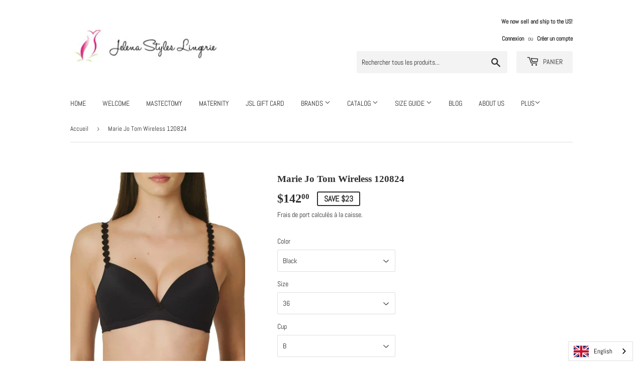

--- FILE ---
content_type: text/html; charset=utf-8
request_url: https://shopjelenastyleslingerie.com/fr/products/marie-jo-tom-wireless-120824
body_size: 29885
content:
<!doctype html>
<html class="no-touch no-js">
<head>
  <meta name="google-site-verification" content="uhCGHIi3W4auH3X325Ekm4gr7vvXyzWOp04B5BEDGyM" />
  <script>(function(H){H.className=H.className.replace(/\bno-js\b/,'js')})(document.documentElement)</script>
  <!-- Basic page needs ================================================== -->
  <meta charset="utf-8">
  <meta http-equiv="X-UA-Compatible" content="IE=edge,chrome=1">

  

  <!-- Title and description ================================================== -->
  <title>
  Marie Jo Tom Wireless 120824 &ndash; Jelena Styles Lingerie
  </title>

  

  <!-- Product meta ================================================== -->
  <!-- /snippets/social-meta-tags.liquid -->




<meta property="og:site_name" content="Jelena Styles Lingerie">
<meta property="og:url" content="https://shopjelenastyleslingerie.com/fr/products/marie-jo-tom-wireless-120824">
<meta property="og:title" content="Marie Jo Tom Wireless 120824">
<meta property="og:type" content="product">
<meta property="og:description" content="Jelena Styles Lingerie">

  <meta property="og:price:amount" content="142.00">
  <meta property="og:price:currency" content="CAD">

<meta property="og:image" content="http://shopjelenastyleslingerie.com/cdn/shop/files/231041_20231019160100_1200x1200.webp?v=1700002107"><meta property="og:image" content="http://shopjelenastyleslingerie.com/cdn/shop/files/231040_20231019160000_1200x1200.webp?v=1700002108"><meta property="og:image" content="http://shopjelenastyleslingerie.com/cdn/shop/files/231042_20231019160100_1200x1200.webp?v=1700002108">
<meta property="og:image:secure_url" content="https://shopjelenastyleslingerie.com/cdn/shop/files/231041_20231019160100_1200x1200.webp?v=1700002107"><meta property="og:image:secure_url" content="https://shopjelenastyleslingerie.com/cdn/shop/files/231040_20231019160000_1200x1200.webp?v=1700002108"><meta property="og:image:secure_url" content="https://shopjelenastyleslingerie.com/cdn/shop/files/231042_20231019160100_1200x1200.webp?v=1700002108">


<meta name="twitter:card" content="summary_large_image">
<meta name="twitter:title" content="Marie Jo Tom Wireless 120824">
<meta name="twitter:description" content="Jelena Styles Lingerie">


  <!-- Helpers ================================================== -->
  <link rel="canonical" href="https://shopjelenastyleslingerie.com/fr/products/marie-jo-tom-wireless-120824">
  <meta name="viewport" content="width=device-width,initial-scale=1">

  <!-- CSS ================================================== -->
  <link href="//shopjelenastyleslingerie.com/cdn/shop/t/3/assets/theme.scss.css?v=107101483764544457301736559576" rel="stylesheet" type="text/css" media="all" />

  <!-- Header hook for plugins ================================================== -->
  <script>window.performance && window.performance.mark && window.performance.mark('shopify.content_for_header.start');</script><meta id="shopify-digital-wallet" name="shopify-digital-wallet" content="/37501337739/digital_wallets/dialog">
<meta name="shopify-checkout-api-token" content="3f2dc6f8e917ef0da88f9afeb4151289">
<meta id="in-context-paypal-metadata" data-shop-id="37501337739" data-venmo-supported="false" data-environment="production" data-locale="fr_FR" data-paypal-v4="true" data-currency="CAD">
<link rel="alternate" hreflang="x-default" href="https://shopjelenastyleslingerie.com/products/marie-jo-tom-wireless-120824">
<link rel="alternate" hreflang="fr" href="https://shopjelenastyleslingerie.com/fr/products/marie-jo-tom-wireless-120824">
<link rel="alternate" type="application/json+oembed" href="https://shopjelenastyleslingerie.com/fr/products/marie-jo-tom-wireless-120824.oembed">
<script async="async" src="/checkouts/internal/preloads.js?locale=fr-CA"></script>
<link rel="preconnect" href="https://shop.app" crossorigin="anonymous">
<script async="async" src="https://shop.app/checkouts/internal/preloads.js?locale=fr-CA&shop_id=37501337739" crossorigin="anonymous"></script>
<script id="apple-pay-shop-capabilities" type="application/json">{"shopId":37501337739,"countryCode":"CA","currencyCode":"CAD","merchantCapabilities":["supports3DS"],"merchantId":"gid:\/\/shopify\/Shop\/37501337739","merchantName":"Jelena Styles Lingerie","requiredBillingContactFields":["postalAddress","email","phone"],"requiredShippingContactFields":["postalAddress","email","phone"],"shippingType":"shipping","supportedNetworks":["visa","masterCard","amex","discover","interac","jcb"],"total":{"type":"pending","label":"Jelena Styles Lingerie","amount":"1.00"},"shopifyPaymentsEnabled":true,"supportsSubscriptions":true}</script>
<script id="shopify-features" type="application/json">{"accessToken":"3f2dc6f8e917ef0da88f9afeb4151289","betas":["rich-media-storefront-analytics"],"domain":"shopjelenastyleslingerie.com","predictiveSearch":true,"shopId":37501337739,"locale":"fr"}</script>
<script>var Shopify = Shopify || {};
Shopify.shop = "jelena-styles-lingerie.myshopify.com";
Shopify.locale = "fr";
Shopify.currency = {"active":"CAD","rate":"1.0"};
Shopify.country = "CA";
Shopify.theme = {"name":"Supply","id":94211997835,"schema_name":"Supply","schema_version":"8.9.15","theme_store_id":679,"role":"main"};
Shopify.theme.handle = "null";
Shopify.theme.style = {"id":null,"handle":null};
Shopify.cdnHost = "shopjelenastyleslingerie.com/cdn";
Shopify.routes = Shopify.routes || {};
Shopify.routes.root = "/fr/";</script>
<script type="module">!function(o){(o.Shopify=o.Shopify||{}).modules=!0}(window);</script>
<script>!function(o){function n(){var o=[];function n(){o.push(Array.prototype.slice.apply(arguments))}return n.q=o,n}var t=o.Shopify=o.Shopify||{};t.loadFeatures=n(),t.autoloadFeatures=n()}(window);</script>
<script>
  window.ShopifyPay = window.ShopifyPay || {};
  window.ShopifyPay.apiHost = "shop.app\/pay";
  window.ShopifyPay.redirectState = null;
</script>
<script id="shop-js-analytics" type="application/json">{"pageType":"product"}</script>
<script defer="defer" async type="module" src="//shopjelenastyleslingerie.com/cdn/shopifycloud/shop-js/modules/v2/client.init-shop-cart-sync_D53yOFxz.fr.esm.js"></script>
<script defer="defer" async type="module" src="//shopjelenastyleslingerie.com/cdn/shopifycloud/shop-js/modules/v2/chunk.common_OlNb1LrD.esm.js"></script>
<script type="module">
  await import("//shopjelenastyleslingerie.com/cdn/shopifycloud/shop-js/modules/v2/client.init-shop-cart-sync_D53yOFxz.fr.esm.js");
await import("//shopjelenastyleslingerie.com/cdn/shopifycloud/shop-js/modules/v2/chunk.common_OlNb1LrD.esm.js");

  window.Shopify.SignInWithShop?.initShopCartSync?.({"fedCMEnabled":true,"windoidEnabled":true});

</script>
<script>
  window.Shopify = window.Shopify || {};
  if (!window.Shopify.featureAssets) window.Shopify.featureAssets = {};
  window.Shopify.featureAssets['shop-js'] = {"shop-cart-sync":["modules/v2/client.shop-cart-sync_9s2s4peO.fr.esm.js","modules/v2/chunk.common_OlNb1LrD.esm.js"],"shop-button":["modules/v2/client.shop-button_1XNfoHMe.fr.esm.js","modules/v2/chunk.common_OlNb1LrD.esm.js"],"init-fed-cm":["modules/v2/client.init-fed-cm_3aQ5XN-H.fr.esm.js","modules/v2/chunk.common_OlNb1LrD.esm.js"],"init-windoid":["modules/v2/client.init-windoid_DyanP_bO.fr.esm.js","modules/v2/chunk.common_OlNb1LrD.esm.js"],"shop-toast-manager":["modules/v2/client.shop-toast-manager_DwFjCuwV.fr.esm.js","modules/v2/chunk.common_OlNb1LrD.esm.js"],"shop-cash-offers":["modules/v2/client.shop-cash-offers_BH02bMhF.fr.esm.js","modules/v2/chunk.common_OlNb1LrD.esm.js","modules/v2/chunk.modal_DWvqRQ7T.esm.js"],"avatar":["modules/v2/client.avatar_BTnouDA3.fr.esm.js"],"init-shop-email-lookup-coordinator":["modules/v2/client.init-shop-email-lookup-coordinator_CkkIe3et.fr.esm.js","modules/v2/chunk.common_OlNb1LrD.esm.js"],"init-shop-cart-sync":["modules/v2/client.init-shop-cart-sync_D53yOFxz.fr.esm.js","modules/v2/chunk.common_OlNb1LrD.esm.js"],"pay-button":["modules/v2/client.pay-button_30tlKVQu.fr.esm.js","modules/v2/chunk.common_OlNb1LrD.esm.js"],"init-customer-accounts-sign-up":["modules/v2/client.init-customer-accounts-sign-up_DZhziv5q.fr.esm.js","modules/v2/client.shop-login-button_sKcs-Gni.fr.esm.js","modules/v2/chunk.common_OlNb1LrD.esm.js","modules/v2/chunk.modal_DWvqRQ7T.esm.js"],"init-shop-for-new-customer-accounts":["modules/v2/client.init-shop-for-new-customer-accounts_DprS7ciO.fr.esm.js","modules/v2/client.shop-login-button_sKcs-Gni.fr.esm.js","modules/v2/chunk.common_OlNb1LrD.esm.js","modules/v2/chunk.modal_DWvqRQ7T.esm.js"],"checkout-modal":["modules/v2/client.checkout-modal_DP1XxtnB.fr.esm.js","modules/v2/chunk.common_OlNb1LrD.esm.js","modules/v2/chunk.modal_DWvqRQ7T.esm.js"],"init-customer-accounts":["modules/v2/client.init-customer-accounts_BfaLhlQD.fr.esm.js","modules/v2/client.shop-login-button_sKcs-Gni.fr.esm.js","modules/v2/chunk.common_OlNb1LrD.esm.js","modules/v2/chunk.modal_DWvqRQ7T.esm.js"],"shop-login-button":["modules/v2/client.shop-login-button_sKcs-Gni.fr.esm.js","modules/v2/chunk.common_OlNb1LrD.esm.js","modules/v2/chunk.modal_DWvqRQ7T.esm.js"],"shop-login":["modules/v2/client.shop-login_Daq45n3j.fr.esm.js","modules/v2/chunk.common_OlNb1LrD.esm.js","modules/v2/chunk.modal_DWvqRQ7T.esm.js"],"shop-follow-button":["modules/v2/client.shop-follow-button_BbMaedJD.fr.esm.js","modules/v2/chunk.common_OlNb1LrD.esm.js","modules/v2/chunk.modal_DWvqRQ7T.esm.js"],"lead-capture":["modules/v2/client.lead-capture_BPNTM8xO.fr.esm.js","modules/v2/chunk.common_OlNb1LrD.esm.js","modules/v2/chunk.modal_DWvqRQ7T.esm.js"],"payment-terms":["modules/v2/client.payment-terms_cqKTpc1T.fr.esm.js","modules/v2/chunk.common_OlNb1LrD.esm.js","modules/v2/chunk.modal_DWvqRQ7T.esm.js"]};
</script>
<script>(function() {
  var isLoaded = false;
  function asyncLoad() {
    if (isLoaded) return;
    isLoaded = true;
    var urls = ["https:\/\/cdn.weglot.com\/weglot_script_tag.js?shop=jelena-styles-lingerie.myshopify.com"];
    for (var i = 0; i < urls.length; i++) {
      var s = document.createElement('script');
      s.type = 'text/javascript';
      s.async = true;
      s.src = urls[i];
      var x = document.getElementsByTagName('script')[0];
      x.parentNode.insertBefore(s, x);
    }
  };
  if(window.attachEvent) {
    window.attachEvent('onload', asyncLoad);
  } else {
    window.addEventListener('load', asyncLoad, false);
  }
})();</script>
<script id="__st">var __st={"a":37501337739,"offset":-14400,"reqid":"447440c4-34de-4d81-94b5-230e00e31ea0-1762062316","pageurl":"shopjelenastyleslingerie.com\/fr\/products\/marie-jo-tom-wireless-120824","u":"2d4535e45276","p":"product","rtyp":"product","rid":7221957099659};</script>
<script>window.ShopifyPaypalV4VisibilityTracking = true;</script>
<script id="captcha-bootstrap">!function(){'use strict';const t='contact',e='account',n='new_comment',o=[[t,t],['blogs',n],['comments',n],[t,'customer']],c=[[e,'customer_login'],[e,'guest_login'],[e,'recover_customer_password'],[e,'create_customer']],r=t=>t.map((([t,e])=>`form[action*='/${t}']:not([data-nocaptcha='true']) input[name='form_type'][value='${e}']`)).join(','),a=t=>()=>t?[...document.querySelectorAll(t)].map((t=>t.form)):[];function s(){const t=[...o],e=r(t);return a(e)}const i='password',u='form_key',d=['recaptcha-v3-token','g-recaptcha-response','h-captcha-response',i],f=()=>{try{return window.sessionStorage}catch{return}},m='__shopify_v',_=t=>t.elements[u];function p(t,e,n=!1){try{const o=window.sessionStorage,c=JSON.parse(o.getItem(e)),{data:r}=function(t){const{data:e,action:n}=t;return t[m]||n?{data:e,action:n}:{data:t,action:n}}(c);for(const[e,n]of Object.entries(r))t.elements[e]&&(t.elements[e].value=n);n&&o.removeItem(e)}catch(o){console.error('form repopulation failed',{error:o})}}const l='form_type',E='cptcha';function T(t){t.dataset[E]=!0}const w=window,h=w.document,L='Shopify',v='ce_forms',y='captcha';let A=!1;((t,e)=>{const n=(g='f06e6c50-85a8-45c8-87d0-21a2b65856fe',I='https://cdn.shopify.com/shopifycloud/storefront-forms-hcaptcha/ce_storefront_forms_captcha_hcaptcha.v1.5.2.iife.js',D={infoText:'Protégé par hCaptcha',privacyText:'Confidentialité',termsText:'Conditions'},(t,e,n)=>{const o=w[L][v],c=o.bindForm;if(c)return c(t,g,e,D).then(n);var r;o.q.push([[t,g,e,D],n]),r=I,A||(h.body.append(Object.assign(h.createElement('script'),{id:'captcha-provider',async:!0,src:r})),A=!0)});var g,I,D;w[L]=w[L]||{},w[L][v]=w[L][v]||{},w[L][v].q=[],w[L][y]=w[L][y]||{},w[L][y].protect=function(t,e){n(t,void 0,e),T(t)},Object.freeze(w[L][y]),function(t,e,n,w,h,L){const[v,y,A,g]=function(t,e,n){const i=e?o:[],u=t?c:[],d=[...i,...u],f=r(d),m=r(i),_=r(d.filter((([t,e])=>n.includes(e))));return[a(f),a(m),a(_),s()]}(w,h,L),I=t=>{const e=t.target;return e instanceof HTMLFormElement?e:e&&e.form},D=t=>v().includes(t);t.addEventListener('submit',(t=>{const e=I(t);if(!e)return;const n=D(e)&&!e.dataset.hcaptchaBound&&!e.dataset.recaptchaBound,o=_(e),c=g().includes(e)&&(!o||!o.value);(n||c)&&t.preventDefault(),c&&!n&&(function(t){try{if(!f())return;!function(t){const e=f();if(!e)return;const n=_(t);if(!n)return;const o=n.value;o&&e.removeItem(o)}(t);const e=Array.from(Array(32),(()=>Math.random().toString(36)[2])).join('');!function(t,e){_(t)||t.append(Object.assign(document.createElement('input'),{type:'hidden',name:u})),t.elements[u].value=e}(t,e),function(t,e){const n=f();if(!n)return;const o=[...t.querySelectorAll(`input[type='${i}']`)].map((({name:t})=>t)),c=[...d,...o],r={};for(const[a,s]of new FormData(t).entries())c.includes(a)||(r[a]=s);n.setItem(e,JSON.stringify({[m]:1,action:t.action,data:r}))}(t,e)}catch(e){console.error('failed to persist form',e)}}(e),e.submit())}));const S=(t,e)=>{t&&!t.dataset[E]&&(n(t,e.some((e=>e===t))),T(t))};for(const o of['focusin','change'])t.addEventListener(o,(t=>{const e=I(t);D(e)&&S(e,y())}));const B=e.get('form_key'),M=e.get(l),P=B&&M;t.addEventListener('DOMContentLoaded',(()=>{const t=y();if(P)for(const e of t)e.elements[l].value===M&&p(e,B);[...new Set([...A(),...v().filter((t=>'true'===t.dataset.shopifyCaptcha))])].forEach((e=>S(e,t)))}))}(h,new URLSearchParams(w.location.search),n,t,e,['guest_login'])})(!0,!0)}();</script>
<script integrity="sha256-52AcMU7V7pcBOXWImdc/TAGTFKeNjmkeM1Pvks/DTgc=" data-source-attribution="shopify.loadfeatures" defer="defer" src="//shopjelenastyleslingerie.com/cdn/shopifycloud/storefront/assets/storefront/load_feature-81c60534.js" crossorigin="anonymous"></script>
<script crossorigin="anonymous" defer="defer" src="//shopjelenastyleslingerie.com/cdn/shopifycloud/storefront/assets/shopify_pay/storefront-65b4c6d7.js?v=20250812"></script>
<script data-source-attribution="shopify.dynamic_checkout.dynamic.init">var Shopify=Shopify||{};Shopify.PaymentButton=Shopify.PaymentButton||{isStorefrontPortableWallets:!0,init:function(){window.Shopify.PaymentButton.init=function(){};var t=document.createElement("script");t.src="https://shopjelenastyleslingerie.com/cdn/shopifycloud/portable-wallets/latest/portable-wallets.fr.js",t.type="module",document.head.appendChild(t)}};
</script>
<script data-source-attribution="shopify.dynamic_checkout.buyer_consent">
  function portableWalletsHideBuyerConsent(e){var t=document.getElementById("shopify-buyer-consent"),n=document.getElementById("shopify-subscription-policy-button");t&&n&&(t.classList.add("hidden"),t.setAttribute("aria-hidden","true"),n.removeEventListener("click",e))}function portableWalletsShowBuyerConsent(e){var t=document.getElementById("shopify-buyer-consent"),n=document.getElementById("shopify-subscription-policy-button");t&&n&&(t.classList.remove("hidden"),t.removeAttribute("aria-hidden"),n.addEventListener("click",e))}window.Shopify?.PaymentButton&&(window.Shopify.PaymentButton.hideBuyerConsent=portableWalletsHideBuyerConsent,window.Shopify.PaymentButton.showBuyerConsent=portableWalletsShowBuyerConsent);
</script>
<script>
  function portableWalletsCleanup(e){e&&e.src&&console.error("Failed to load portable wallets script "+e.src);var t=document.querySelectorAll("shopify-accelerated-checkout .shopify-payment-button__skeleton, shopify-accelerated-checkout-cart .wallet-cart-button__skeleton"),e=document.getElementById("shopify-buyer-consent");for(let e=0;e<t.length;e++)t[e].remove();e&&e.remove()}function portableWalletsNotLoadedAsModule(e){e instanceof ErrorEvent&&"string"==typeof e.message&&e.message.includes("import.meta")&&"string"==typeof e.filename&&e.filename.includes("portable-wallets")&&(window.removeEventListener("error",portableWalletsNotLoadedAsModule),window.Shopify.PaymentButton.failedToLoad=e,"loading"===document.readyState?document.addEventListener("DOMContentLoaded",window.Shopify.PaymentButton.init):window.Shopify.PaymentButton.init())}window.addEventListener("error",portableWalletsNotLoadedAsModule);
</script>

<script type="module" src="https://shopjelenastyleslingerie.com/cdn/shopifycloud/portable-wallets/latest/portable-wallets.fr.js" onError="portableWalletsCleanup(this)" crossorigin="anonymous"></script>
<script nomodule>
  document.addEventListener("DOMContentLoaded", portableWalletsCleanup);
</script>

<link id="shopify-accelerated-checkout-styles" rel="stylesheet" media="screen" href="https://shopjelenastyleslingerie.com/cdn/shopifycloud/portable-wallets/latest/accelerated-checkout-backwards-compat.css" crossorigin="anonymous">
<style id="shopify-accelerated-checkout-cart">
        #shopify-buyer-consent {
  margin-top: 1em;
  display: inline-block;
  width: 100%;
}

#shopify-buyer-consent.hidden {
  display: none;
}

#shopify-subscription-policy-button {
  background: none;
  border: none;
  padding: 0;
  text-decoration: underline;
  font-size: inherit;
  cursor: pointer;
}

#shopify-subscription-policy-button::before {
  box-shadow: none;
}

      </style>

<script>window.performance && window.performance.mark && window.performance.mark('shopify.content_for_header.end');</script>
<meta name="locale-bar--browsing-context-suggestions-url" content="/fr/browsing_context_suggestions">
<meta name="locale-bar--current-language" content="fr">
<meta name="locale-bar--current-currency" content="CAD">

  
  

  <script src="//shopjelenastyleslingerie.com/cdn/shop/t/3/assets/jquery-2.2.3.min.js?v=58211863146907186831585518220" type="text/javascript"></script>

  <script src="//shopjelenastyleslingerie.com/cdn/shop/t/3/assets/lazysizes.min.js?v=8147953233334221341585518221" async="async"></script>
  <script src="//shopjelenastyleslingerie.com/cdn/shop/t/3/assets/vendor.js?v=106177282645720727331585518223" defer="defer"></script>
  <script src="//shopjelenastyleslingerie.com/cdn/shop/t/3/assets/theme.js?v=88090588602936917221585518235" defer="defer"></script>


  
<!-- Start of Judge.me Core -->
<link rel="dns-prefetch" href="https://cdn.judge.me/">
<script data-cfasync='false' class='jdgm-settings-script'>window.jdgmSettings={"pagination":5,"disable_web_reviews":false,"badge_no_review_text":"No reviews","badge_n_reviews_text":"{{ n }} review/reviews","badge_star_color":"#fb0af1","hide_badge_preview_if_no_reviews":true,"badge_hide_text":false,"enforce_center_preview_badge":false,"widget_title":"Customer Reviews","widget_open_form_text":"Write a review","widget_close_form_text":"Cancel review","widget_refresh_page_text":"Refresh page","widget_summary_text":"Based on {{ number_of_reviews }} review/reviews","widget_no_review_text":"Be the first to write a review","widget_name_field_text":"Name","widget_verified_name_field_text":"Verified Name (public)","widget_name_placeholder_text":"Enter your name (public)","widget_required_field_error_text":"This field is required.","widget_email_field_text":"Email","widget_verified_email_field_text":"Verified Email (private, can not be edited)","widget_email_placeholder_text":"Enter your email (private)","widget_email_field_error_text":"Please enter a valid email address.","widget_rating_field_text":"Rating","widget_review_title_field_text":"Review Title","widget_review_title_placeholder_text":"Give your review a title","widget_review_body_field_text":"Review","widget_review_body_placeholder_text":"Write your comments here","widget_pictures_field_text":"Picture/Video (optional)","widget_submit_review_text":"Submit Review","widget_submit_verified_review_text":"Submit Verified Review","widget_submit_success_msg_with_auto_publish":"Thank you! Please refresh the page in a few moments to see your review. You can remove or edit your review by logging into \u003ca href='https://judge.me/login' target='_blank' rel='nofollow noopener'\u003eJudge.me\u003c/a\u003e","widget_submit_success_msg_no_auto_publish":"Thank you! Your review will be published as soon as it is approved by the shop admin. You can remove or edit your review by logging into \u003ca href='https://judge.me/login' target='_blank' rel='nofollow noopener'\u003eJudge.me\u003c/a\u003e","widget_show_default_reviews_out_of_total_text":"Showing {{ n_reviews_shown }} out of {{ n_reviews }} reviews.","widget_show_all_link_text":"Show all","widget_show_less_link_text":"Show less","widget_author_said_text":"{{ reviewer_name }} said:","widget_days_text":"{{ n }} days ago","widget_weeks_text":"{{ n }} week/weeks ago","widget_months_text":"{{ n }} month/months ago","widget_years_text":"{{ n }} year/years ago","widget_yesterday_text":"Yesterday","widget_today_text":"Today","widget_replied_text":"\u003e\u003e {{ shop_name }} replied:","widget_read_more_text":"Read more","widget_rating_filter_see_all_text":"See all reviews","widget_sorting_most_recent_text":"Most Recent","widget_sorting_highest_rating_text":"Highest Rating","widget_sorting_lowest_rating_text":"Lowest Rating","widget_sorting_with_pictures_text":"Only Pictures","widget_sorting_most_helpful_text":"Most Helpful","widget_open_question_form_text":"Ask a question","widget_reviews_subtab_text":"Reviews","widget_questions_subtab_text":"Questions","widget_question_label_text":"Question","widget_answer_label_text":"Answer","widget_question_placeholder_text":"Write your question here","widget_submit_question_text":"Submit Question","widget_question_submit_success_text":"Thank you for your question! We will notify you once it gets answered.","widget_star_color":"#fb0af1","verified_badge_text":"Verified","verified_badge_placement":"left-of-reviewer-name","widget_hide_border":false,"widget_social_share":false,"all_reviews_include_out_of_store_products":true,"all_reviews_out_of_store_text":"(out of store)","all_reviews_product_name_prefix_text":"about","enable_review_pictures":false,"widget_product_reviews_subtab_text":"Product Reviews","widget_shop_reviews_subtab_text":"Shop Reviews","widget_sorting_pictures_first_text":"Pictures First","floating_tab_button_name":"★ Judge.me Reviews","floating_tab_title":"Let customers speak for us","floating_tab_url":"","floating_tab_url_enabled":false,"all_reviews_text_badge_text":"Customers rate us {{ shop.metafields.judgeme.all_reviews_rating | round: 1 }}/5 based on {{ shop.metafields.judgeme.all_reviews_count }} reviews.","all_reviews_text_badge_text_branded_style":"{{ shop.metafields.judgeme.all_reviews_rating | round: 1 }} out of 5 stars based on {{ shop.metafields.judgeme.all_reviews_count }} reviews","all_reviews_text_badge_url":"","featured_carousel_title":"Let customers speak for us","featured_carousel_count_text":"from {{ n }} reviews","featured_carousel_url":"","verified_count_badge_url":"","widget_star_use_custom_color":true,"picture_reminder_submit_button":"Upload Pictures","widget_sorting_videos_first_text":"Videos First","widget_review_pending_text":"Pending","remove_microdata_snippet":false,"preview_badge_no_question_text":"No questions","preview_badge_n_question_text":"{{ number_of_questions }} question/questions","widget_search_bar_placeholder":"Search reviews","widget_sorting_verified_only_text":"Verified only","featured_carousel_more_reviews_button_text":"Read more reviews","featured_carousel_view_product_button_text":"View product","all_reviews_page_load_more_text":"Load More Reviews","widget_public_name_text":"displayed publicly like","default_reviewer_name_has_non_latin":true,"widget_reviewer_anonymous":"Anonymous","medals_widget_title":"Judge.me Review Medals","widget_invalid_yt_video_url_error_text":"Not a YouTube video URL","widget_max_length_field_error_text":"Please enter no more than {0} characters.","widget_verified_by_shop_text":"Verified by Shop","widget_load_with_code_splitting":true,"widget_ugc_title":"Made by us, Shared by you","widget_ugc_subtitle":"Tag us to see your picture featured in our page","widget_ugc_primary_button_text":"Buy Now","widget_ugc_secondary_button_text":"Load More","widget_ugc_reviews_button_text":"View Reviews","widget_rating_metafield_value_type":true,"widget_summary_average_rating_text":"{{ average_rating }} out of 5","widget_media_grid_title":"Customer photos \u0026 videos","widget_media_grid_see_more_text":"See more","widget_verified_by_judgeme_text":"Verified by Judge.me","widget_verified_by_judgeme_text_in_store_medals":"Verified by Judge.me","widget_media_field_exceed_quantity_message":"Sorry, we can only accept {{ max_media }} for one review.","widget_media_field_exceed_limit_message":"{{ file_name }} is too large, please select a {{ media_type }} less than {{ size_limit }}MB.","widget_review_submitted_text":"Review Submitted!","widget_question_submitted_text":"Question Submitted!","widget_close_form_text_question":"Cancel","widget_write_your_answer_here_text":"Write your answer here","widget_show_collected_by_judgeme":false,"widget_collected_by_judgeme_text":"collected by Judge.me","widget_load_more_text":"Load More","widget_full_review_text":"Full Review","widget_read_more_reviews_text":"Read More Reviews","widget_read_questions_text":"Read Questions","widget_questions_and_answers_text":"Questions \u0026 Answers","widget_verified_by_text":"Verified by","widget_number_of_reviews_text":"{{ number_of_reviews }} reviews","widget_back_button_text":"Back","widget_next_button_text":"Next","widget_custom_forms_filter_button":"Filters","custom_forms_style":"vertical","how_reviews_are_collected":"How reviews are collected?","widget_gdpr_statement":"How we use your data: We’ll only contact you about the review you left, and only if necessary. By submitting your review, you agree to Judge.me’s \u003ca href='https://judge.me/terms' target='_blank' rel='nofollow noopener'\u003eterms\u003c/a\u003e, \u003ca href='https://judge.me/privacy' target='_blank' rel='nofollow noopener'\u003eprivacy\u003c/a\u003e and \u003ca href='https://judge.me/content-policy' target='_blank' rel='nofollow noopener'\u003econtent\u003c/a\u003e policies.","preview_badge_collection_page_install_preference":true,"preview_badge_product_page_install_preference":true,"review_widget_best_location":true,"platform":"shopify","branding_url":"https://judge.me/reviews","branding_text":"Powered by Judge.me","locale":"en","reply_name":"Jelena Styles Lingerie","widget_version":"2.1","footer":true,"autopublish":true,"review_dates":true,"enable_custom_form":false,"can_be_branded":false};</script> <style class='jdgm-settings-style'>.jdgm-xx{left:0}:not(.jdgm-prev-badge__stars)>.jdgm-star{color:#fb0af1}.jdgm-histogram .jdgm-star.jdgm-star{color:#fb0af1}.jdgm-preview-badge .jdgm-star.jdgm-star{color:#fb0af1}.jdgm-prev-badge[data-average-rating='0.00']{display:none !important}.jdgm-author-all-initials{display:none !important}.jdgm-author-last-initial{display:none !important}.jdgm-rev-widg__title{visibility:hidden}.jdgm-rev-widg__summary-text{visibility:hidden}.jdgm-prev-badge__text{visibility:hidden}.jdgm-rev__replier:before{content:'shopjelenastyleslingerie.com'}.jdgm-rev__prod-link-prefix:before{content:'about'}.jdgm-rev__out-of-store-text:before{content:'(out of store)'}@media only screen and (min-width: 768px){.jdgm-rev__pics .jdgm-rev_all-rev-page-picture-separator,.jdgm-rev__pics .jdgm-rev__product-picture{display:none}}@media only screen and (max-width: 768px){.jdgm-rev__pics .jdgm-rev_all-rev-page-picture-separator,.jdgm-rev__pics .jdgm-rev__product-picture{display:none}}.jdgm-preview-badge[data-template="index"]{display:none !important}.jdgm-verified-count-badget[data-from-snippet="true"]{display:none !important}.jdgm-carousel-wrapper[data-from-snippet="true"]{display:none !important}.jdgm-all-reviews-text[data-from-snippet="true"]{display:none !important}.jdgm-medals-section[data-from-snippet="true"]{display:none !important}.jdgm-ugc-media-wrapper[data-from-snippet="true"]{display:none !important}
</style>

  
  
  
  <style class='jdgm-miracle-styles'>
  @-webkit-keyframes jdgm-spin{0%{-webkit-transform:rotate(0deg);-ms-transform:rotate(0deg);transform:rotate(0deg)}100%{-webkit-transform:rotate(359deg);-ms-transform:rotate(359deg);transform:rotate(359deg)}}@keyframes jdgm-spin{0%{-webkit-transform:rotate(0deg);-ms-transform:rotate(0deg);transform:rotate(0deg)}100%{-webkit-transform:rotate(359deg);-ms-transform:rotate(359deg);transform:rotate(359deg)}}@font-face{font-family:'JudgemeStar';src:url("[data-uri]") format("woff");font-weight:normal;font-style:normal}.jdgm-star{font-family:'JudgemeStar';display:inline !important;text-decoration:none !important;padding:0 4px 0 0 !important;margin:0 !important;font-weight:bold;opacity:1;-webkit-font-smoothing:antialiased;-moz-osx-font-smoothing:grayscale}.jdgm-star:hover{opacity:1}.jdgm-star:last-of-type{padding:0 !important}.jdgm-star.jdgm--on:before{content:"\e000"}.jdgm-star.jdgm--off:before{content:"\e001"}.jdgm-star.jdgm--half:before{content:"\e002"}.jdgm-widget *{margin:0;line-height:1.4;-webkit-box-sizing:border-box;-moz-box-sizing:border-box;box-sizing:border-box;-webkit-overflow-scrolling:touch}.jdgm-hidden{display:none !important;visibility:hidden !important}.jdgm-temp-hidden{display:none}.jdgm-spinner{width:40px;height:40px;margin:auto;border-radius:50%;border-top:2px solid #eee;border-right:2px solid #eee;border-bottom:2px solid #eee;border-left:2px solid #ccc;-webkit-animation:jdgm-spin 0.8s infinite linear;animation:jdgm-spin 0.8s infinite linear}.jdgm-prev-badge{display:block !important}

</style>


  
  
   


<script data-cfasync='false' class='jdgm-script'>
!function(e){window.jdgm=window.jdgm||{},jdgm.CDN_HOST="https://cdn.judge.me/",
jdgm.docReady=function(d){(e.attachEvent?"complete"===e.readyState:"loading"!==e.readyState)?
setTimeout(d,0):e.addEventListener("DOMContentLoaded",d)},jdgm.loadCSS=function(d,t,o,s){
!o&&jdgm.loadCSS.requestedUrls.indexOf(d)>=0||(jdgm.loadCSS.requestedUrls.push(d),
(s=e.createElement("link")).rel="stylesheet",s.class="jdgm-stylesheet",s.media="nope!",
s.href=d,s.onload=function(){this.media="all",t&&setTimeout(t)},e.body.appendChild(s))},
jdgm.loadCSS.requestedUrls=[],jdgm.docReady(function(){(window.jdgmLoadCSS||e.querySelectorAll(
".jdgm-widget, .jdgm-all-reviews-page").length>0)&&(jdgmSettings.widget_load_with_code_splitting?
parseFloat(jdgmSettings.widget_version)>=3?jdgm.loadCSS(jdgm.CDN_HOST+"widget_v3/base.css"):
jdgm.loadCSS(jdgm.CDN_HOST+"widget/base.css"):jdgm.loadCSS(jdgm.CDN_HOST+"shopify_v2.css"))})}(document);
</script>
<script async data-cfasync="false" type="text/javascript" src="https://cdn.judge.me/loader.js"></script>

<noscript><link rel="stylesheet" type="text/css" media="all" href="https://cdn.judge.me/shopify_v2.css"></noscript>
<!-- End of Judge.me Core -->


<link rel="alternate" hreflang="en" href="https://shopjelenastyleslingerie.com/fr/products/marie-jo-tom-wireless-120824">
<link rel="alternate" hreflang="fr" href="https://shopjelenastyleslingerie.com/a/l/fr/fr/products/marie-jo-tom-wireless-120824">


<!--Start Weglot Script-->
<script src="//cdn.weglot.com/weglot.min.js"></script>
<script id="has-script-tags">Weglot.initialize({ api_key:"wg_e93023beaf7ad2ac50078e7ce3b4708b5" });</script>
<!--End Weglot Script-->

<link href="https://monorail-edge.shopifysvc.com" rel="dns-prefetch">
<script>(function(){if ("sendBeacon" in navigator && "performance" in window) {try {var session_token_from_headers = performance.getEntriesByType('navigation')[0].serverTiming.find(x => x.name == '_s').description;} catch {var session_token_from_headers = undefined;}var session_cookie_matches = document.cookie.match(/_shopify_s=([^;]*)/);var session_token_from_cookie = session_cookie_matches && session_cookie_matches.length === 2 ? session_cookie_matches[1] : "";var session_token = session_token_from_headers || session_token_from_cookie || "";function handle_abandonment_event(e) {var entries = performance.getEntries().filter(function(entry) {return /monorail-edge.shopifysvc.com/.test(entry.name);});if (!window.abandonment_tracked && entries.length === 0) {window.abandonment_tracked = true;var currentMs = Date.now();var navigation_start = performance.timing.navigationStart;var payload = {shop_id: 37501337739,url: window.location.href,navigation_start,duration: currentMs - navigation_start,session_token,page_type: "product"};window.navigator.sendBeacon("https://monorail-edge.shopifysvc.com/v1/produce", JSON.stringify({schema_id: "online_store_buyer_site_abandonment/1.1",payload: payload,metadata: {event_created_at_ms: currentMs,event_sent_at_ms: currentMs}}));}}window.addEventListener('pagehide', handle_abandonment_event);}}());</script>
<script id="web-pixels-manager-setup">(function e(e,d,r,n,o){if(void 0===o&&(o={}),!Boolean(null===(a=null===(i=window.Shopify)||void 0===i?void 0:i.analytics)||void 0===a?void 0:a.replayQueue)){var i,a;window.Shopify=window.Shopify||{};var t=window.Shopify;t.analytics=t.analytics||{};var s=t.analytics;s.replayQueue=[],s.publish=function(e,d,r){return s.replayQueue.push([e,d,r]),!0};try{self.performance.mark("wpm:start")}catch(e){}var l=function(){var e={modern:/Edge?\/(1{2}[4-9]|1[2-9]\d|[2-9]\d{2}|\d{4,})\.\d+(\.\d+|)|Firefox\/(1{2}[4-9]|1[2-9]\d|[2-9]\d{2}|\d{4,})\.\d+(\.\d+|)|Chrom(ium|e)\/(9{2}|\d{3,})\.\d+(\.\d+|)|(Maci|X1{2}).+ Version\/(15\.\d+|(1[6-9]|[2-9]\d|\d{3,})\.\d+)([,.]\d+|)( \(\w+\)|)( Mobile\/\w+|) Safari\/|Chrome.+OPR\/(9{2}|\d{3,})\.\d+\.\d+|(CPU[ +]OS|iPhone[ +]OS|CPU[ +]iPhone|CPU IPhone OS|CPU iPad OS)[ +]+(15[._]\d+|(1[6-9]|[2-9]\d|\d{3,})[._]\d+)([._]\d+|)|Android:?[ /-](13[3-9]|1[4-9]\d|[2-9]\d{2}|\d{4,})(\.\d+|)(\.\d+|)|Android.+Firefox\/(13[5-9]|1[4-9]\d|[2-9]\d{2}|\d{4,})\.\d+(\.\d+|)|Android.+Chrom(ium|e)\/(13[3-9]|1[4-9]\d|[2-9]\d{2}|\d{4,})\.\d+(\.\d+|)|SamsungBrowser\/([2-9]\d|\d{3,})\.\d+/,legacy:/Edge?\/(1[6-9]|[2-9]\d|\d{3,})\.\d+(\.\d+|)|Firefox\/(5[4-9]|[6-9]\d|\d{3,})\.\d+(\.\d+|)|Chrom(ium|e)\/(5[1-9]|[6-9]\d|\d{3,})\.\d+(\.\d+|)([\d.]+$|.*Safari\/(?![\d.]+ Edge\/[\d.]+$))|(Maci|X1{2}).+ Version\/(10\.\d+|(1[1-9]|[2-9]\d|\d{3,})\.\d+)([,.]\d+|)( \(\w+\)|)( Mobile\/\w+|) Safari\/|Chrome.+OPR\/(3[89]|[4-9]\d|\d{3,})\.\d+\.\d+|(CPU[ +]OS|iPhone[ +]OS|CPU[ +]iPhone|CPU IPhone OS|CPU iPad OS)[ +]+(10[._]\d+|(1[1-9]|[2-9]\d|\d{3,})[._]\d+)([._]\d+|)|Android:?[ /-](13[3-9]|1[4-9]\d|[2-9]\d{2}|\d{4,})(\.\d+|)(\.\d+|)|Mobile Safari.+OPR\/([89]\d|\d{3,})\.\d+\.\d+|Android.+Firefox\/(13[5-9]|1[4-9]\d|[2-9]\d{2}|\d{4,})\.\d+(\.\d+|)|Android.+Chrom(ium|e)\/(13[3-9]|1[4-9]\d|[2-9]\d{2}|\d{4,})\.\d+(\.\d+|)|Android.+(UC? ?Browser|UCWEB|U3)[ /]?(15\.([5-9]|\d{2,})|(1[6-9]|[2-9]\d|\d{3,})\.\d+)\.\d+|SamsungBrowser\/(5\.\d+|([6-9]|\d{2,})\.\d+)|Android.+MQ{2}Browser\/(14(\.(9|\d{2,})|)|(1[5-9]|[2-9]\d|\d{3,})(\.\d+|))(\.\d+|)|K[Aa][Ii]OS\/(3\.\d+|([4-9]|\d{2,})\.\d+)(\.\d+|)/},d=e.modern,r=e.legacy,n=navigator.userAgent;return n.match(d)?"modern":n.match(r)?"legacy":"unknown"}(),u="modern"===l?"modern":"legacy",c=(null!=n?n:{modern:"",legacy:""})[u],f=function(e){return[e.baseUrl,"/wpm","/b",e.hashVersion,"modern"===e.buildTarget?"m":"l",".js"].join("")}({baseUrl:d,hashVersion:r,buildTarget:u}),m=function(e){var d=e.version,r=e.bundleTarget,n=e.surface,o=e.pageUrl,i=e.monorailEndpoint;return{emit:function(e){var a=e.status,t=e.errorMsg,s=(new Date).getTime(),l=JSON.stringify({metadata:{event_sent_at_ms:s},events:[{schema_id:"web_pixels_manager_load/3.1",payload:{version:d,bundle_target:r,page_url:o,status:a,surface:n,error_msg:t},metadata:{event_created_at_ms:s}}]});if(!i)return console&&console.warn&&console.warn("[Web Pixels Manager] No Monorail endpoint provided, skipping logging."),!1;try{return self.navigator.sendBeacon.bind(self.navigator)(i,l)}catch(e){}var u=new XMLHttpRequest;try{return u.open("POST",i,!0),u.setRequestHeader("Content-Type","text/plain"),u.send(l),!0}catch(e){return console&&console.warn&&console.warn("[Web Pixels Manager] Got an unhandled error while logging to Monorail."),!1}}}}({version:r,bundleTarget:l,surface:e.surface,pageUrl:self.location.href,monorailEndpoint:e.monorailEndpoint});try{o.browserTarget=l,function(e){var d=e.src,r=e.async,n=void 0===r||r,o=e.onload,i=e.onerror,a=e.sri,t=e.scriptDataAttributes,s=void 0===t?{}:t,l=document.createElement("script"),u=document.querySelector("head"),c=document.querySelector("body");if(l.async=n,l.src=d,a&&(l.integrity=a,l.crossOrigin="anonymous"),s)for(var f in s)if(Object.prototype.hasOwnProperty.call(s,f))try{l.dataset[f]=s[f]}catch(e){}if(o&&l.addEventListener("load",o),i&&l.addEventListener("error",i),u)u.appendChild(l);else{if(!c)throw new Error("Did not find a head or body element to append the script");c.appendChild(l)}}({src:f,async:!0,onload:function(){if(!function(){var e,d;return Boolean(null===(d=null===(e=window.Shopify)||void 0===e?void 0:e.analytics)||void 0===d?void 0:d.initialized)}()){var d=window.webPixelsManager.init(e)||void 0;if(d){var r=window.Shopify.analytics;r.replayQueue.forEach((function(e){var r=e[0],n=e[1],o=e[2];d.publishCustomEvent(r,n,o)})),r.replayQueue=[],r.publish=d.publishCustomEvent,r.visitor=d.visitor,r.initialized=!0}}},onerror:function(){return m.emit({status:"failed",errorMsg:"".concat(f," has failed to load")})},sri:function(e){var d=/^sha384-[A-Za-z0-9+/=]+$/;return"string"==typeof e&&d.test(e)}(c)?c:"",scriptDataAttributes:o}),m.emit({status:"loading"})}catch(e){m.emit({status:"failed",errorMsg:(null==e?void 0:e.message)||"Unknown error"})}}})({shopId: 37501337739,storefrontBaseUrl: "https://shopjelenastyleslingerie.com",extensionsBaseUrl: "https://extensions.shopifycdn.com/cdn/shopifycloud/web-pixels-manager",monorailEndpoint: "https://monorail-edge.shopifysvc.com/unstable/produce_batch",surface: "storefront-renderer",enabledBetaFlags: ["2dca8a86"],webPixelsConfigList: [{"id":"880771211","configuration":"{\"webPixelName\":\"Judge.me\"}","eventPayloadVersion":"v1","runtimeContext":"STRICT","scriptVersion":"34ad157958823915625854214640f0bf","type":"APP","apiClientId":683015,"privacyPurposes":["ANALYTICS"],"dataSharingAdjustments":{"protectedCustomerApprovalScopes":["read_customer_email","read_customer_name","read_customer_personal_data","read_customer_phone"]}},{"id":"410484875","configuration":"{\"config\":\"{\\\"pixel_id\\\":\\\"G-DNDT4JH5J3\\\",\\\"gtag_events\\\":[{\\\"type\\\":\\\"purchase\\\",\\\"action_label\\\":\\\"G-DNDT4JH5J3\\\"},{\\\"type\\\":\\\"page_view\\\",\\\"action_label\\\":\\\"G-DNDT4JH5J3\\\"},{\\\"type\\\":\\\"view_item\\\",\\\"action_label\\\":\\\"G-DNDT4JH5J3\\\"},{\\\"type\\\":\\\"search\\\",\\\"action_label\\\":\\\"G-DNDT4JH5J3\\\"},{\\\"type\\\":\\\"add_to_cart\\\",\\\"action_label\\\":\\\"G-DNDT4JH5J3\\\"},{\\\"type\\\":\\\"begin_checkout\\\",\\\"action_label\\\":\\\"G-DNDT4JH5J3\\\"},{\\\"type\\\":\\\"add_payment_info\\\",\\\"action_label\\\":\\\"G-DNDT4JH5J3\\\"}],\\\"enable_monitoring_mode\\\":false}\"}","eventPayloadVersion":"v1","runtimeContext":"OPEN","scriptVersion":"b2a88bafab3e21179ed38636efcd8a93","type":"APP","apiClientId":1780363,"privacyPurposes":[],"dataSharingAdjustments":{"protectedCustomerApprovalScopes":["read_customer_address","read_customer_email","read_customer_name","read_customer_personal_data","read_customer_phone"]}},{"id":"56623243","configuration":"{\"tagID\":\"2613353110043\"}","eventPayloadVersion":"v1","runtimeContext":"STRICT","scriptVersion":"18031546ee651571ed29edbe71a3550b","type":"APP","apiClientId":3009811,"privacyPurposes":["ANALYTICS","MARKETING","SALE_OF_DATA"],"dataSharingAdjustments":{"protectedCustomerApprovalScopes":["read_customer_address","read_customer_email","read_customer_name","read_customer_personal_data","read_customer_phone"]}},{"id":"61931659","eventPayloadVersion":"v1","runtimeContext":"LAX","scriptVersion":"1","type":"CUSTOM","privacyPurposes":["ANALYTICS"],"name":"Google Analytics tag (migrated)"},{"id":"shopify-app-pixel","configuration":"{}","eventPayloadVersion":"v1","runtimeContext":"STRICT","scriptVersion":"0450","apiClientId":"shopify-pixel","type":"APP","privacyPurposes":["ANALYTICS","MARKETING"]},{"id":"shopify-custom-pixel","eventPayloadVersion":"v1","runtimeContext":"LAX","scriptVersion":"0450","apiClientId":"shopify-pixel","type":"CUSTOM","privacyPurposes":["ANALYTICS","MARKETING"]}],isMerchantRequest: false,initData: {"shop":{"name":"Jelena Styles Lingerie","paymentSettings":{"currencyCode":"CAD"},"myshopifyDomain":"jelena-styles-lingerie.myshopify.com","countryCode":"CA","storefrontUrl":"https:\/\/shopjelenastyleslingerie.com\/fr"},"customer":null,"cart":null,"checkout":null,"productVariants":[{"price":{"amount":142.0,"currencyCode":"CAD"},"product":{"title":"Marie Jo Tom Wireless 120824","vendor":"Marie Jo","id":"7221957099659","untranslatedTitle":"Marie Jo Tom Wireless 120824","url":"\/fr\/products\/marie-jo-tom-wireless-120824","type":"bra"},"id":"41722713178251","image":{"src":"\/\/shopjelenastyleslingerie.com\/cdn\/shop\/files\/231040_20231019160000.webp?v=1700002108"},"sku":"","title":"Black \/ 32 \/ A","untranslatedTitle":"Black \/ 32 \/ A"},{"price":{"amount":142.0,"currencyCode":"CAD"},"product":{"title":"Marie Jo Tom Wireless 120824","vendor":"Marie Jo","id":"7221957099659","untranslatedTitle":"Marie Jo Tom Wireless 120824","url":"\/fr\/products\/marie-jo-tom-wireless-120824","type":"bra"},"id":"41722713276555","image":{"src":"\/\/shopjelenastyleslingerie.com\/cdn\/shop\/files\/231040_20231019160000.webp?v=1700002108"},"sku":"","title":"Black \/ 32 \/ B","untranslatedTitle":"Black \/ 32 \/ B"},{"price":{"amount":142.0,"currencyCode":"CAD"},"product":{"title":"Marie Jo Tom Wireless 120824","vendor":"Marie Jo","id":"7221957099659","untranslatedTitle":"Marie Jo Tom Wireless 120824","url":"\/fr\/products\/marie-jo-tom-wireless-120824","type":"bra"},"id":"41722713309323","image":{"src":"\/\/shopjelenastyleslingerie.com\/cdn\/shop\/files\/231040_20231019160000.webp?v=1700002108"},"sku":"","title":"Black \/ 32 \/ C","untranslatedTitle":"Black \/ 32 \/ C"},{"price":{"amount":142.0,"currencyCode":"CAD"},"product":{"title":"Marie Jo Tom Wireless 120824","vendor":"Marie Jo","id":"7221957099659","untranslatedTitle":"Marie Jo Tom Wireless 120824","url":"\/fr\/products\/marie-jo-tom-wireless-120824","type":"bra"},"id":"41722713342091","image":{"src":"\/\/shopjelenastyleslingerie.com\/cdn\/shop\/files\/231040_20231019160000.webp?v=1700002108"},"sku":"","title":"Black \/ 34 \/ A","untranslatedTitle":"Black \/ 34 \/ A"},{"price":{"amount":142.0,"currencyCode":"CAD"},"product":{"title":"Marie Jo Tom Wireless 120824","vendor":"Marie Jo","id":"7221957099659","untranslatedTitle":"Marie Jo Tom Wireless 120824","url":"\/fr\/products\/marie-jo-tom-wireless-120824","type":"bra"},"id":"41722713374859","image":{"src":"\/\/shopjelenastyleslingerie.com\/cdn\/shop\/files\/231040_20231019160000.webp?v=1700002108"},"sku":"","title":"Black \/ 34 \/ B","untranslatedTitle":"Black \/ 34 \/ B"},{"price":{"amount":142.0,"currencyCode":"CAD"},"product":{"title":"Marie Jo Tom Wireless 120824","vendor":"Marie Jo","id":"7221957099659","untranslatedTitle":"Marie Jo Tom Wireless 120824","url":"\/fr\/products\/marie-jo-tom-wireless-120824","type":"bra"},"id":"41722713407627","image":{"src":"\/\/shopjelenastyleslingerie.com\/cdn\/shop\/files\/231040_20231019160000.webp?v=1700002108"},"sku":"","title":"Black \/ 34 \/ C","untranslatedTitle":"Black \/ 34 \/ C"},{"price":{"amount":142.0,"currencyCode":"CAD"},"product":{"title":"Marie Jo Tom Wireless 120824","vendor":"Marie Jo","id":"7221957099659","untranslatedTitle":"Marie Jo Tom Wireless 120824","url":"\/fr\/products\/marie-jo-tom-wireless-120824","type":"bra"},"id":"41722713440395","image":{"src":"\/\/shopjelenastyleslingerie.com\/cdn\/shop\/files\/231040_20231019160000.webp?v=1700002108"},"sku":"","title":"Black \/ 36 \/ A","untranslatedTitle":"Black \/ 36 \/ A"},{"price":{"amount":142.0,"currencyCode":"CAD"},"product":{"title":"Marie Jo Tom Wireless 120824","vendor":"Marie Jo","id":"7221957099659","untranslatedTitle":"Marie Jo Tom Wireless 120824","url":"\/fr\/products\/marie-jo-tom-wireless-120824","type":"bra"},"id":"41722713473163","image":{"src":"\/\/shopjelenastyleslingerie.com\/cdn\/shop\/files\/231040_20231019160000.webp?v=1700002108"},"sku":"","title":"Black \/ 36 \/ B","untranslatedTitle":"Black \/ 36 \/ B"},{"price":{"amount":142.0,"currencyCode":"CAD"},"product":{"title":"Marie Jo Tom Wireless 120824","vendor":"Marie Jo","id":"7221957099659","untranslatedTitle":"Marie Jo Tom Wireless 120824","url":"\/fr\/products\/marie-jo-tom-wireless-120824","type":"bra"},"id":"41722713505931","image":{"src":"\/\/shopjelenastyleslingerie.com\/cdn\/shop\/files\/231040_20231019160000.webp?v=1700002108"},"sku":"","title":"Black \/ 36 \/ C","untranslatedTitle":"Black \/ 36 \/ C"},{"price":{"amount":142.0,"currencyCode":"CAD"},"product":{"title":"Marie Jo Tom Wireless 120824","vendor":"Marie Jo","id":"7221957099659","untranslatedTitle":"Marie Jo Tom Wireless 120824","url":"\/fr\/products\/marie-jo-tom-wireless-120824","type":"bra"},"id":"41722713538699","image":{"src":"\/\/shopjelenastyleslingerie.com\/cdn\/shop\/files\/231040_20231019160000.webp?v=1700002108"},"sku":"","title":"Black \/ 38 \/ A","untranslatedTitle":"Black \/ 38 \/ A"},{"price":{"amount":142.0,"currencyCode":"CAD"},"product":{"title":"Marie Jo Tom Wireless 120824","vendor":"Marie Jo","id":"7221957099659","untranslatedTitle":"Marie Jo Tom Wireless 120824","url":"\/fr\/products\/marie-jo-tom-wireless-120824","type":"bra"},"id":"41722713571467","image":{"src":"\/\/shopjelenastyleslingerie.com\/cdn\/shop\/files\/231040_20231019160000.webp?v=1700002108"},"sku":"","title":"Black \/ 38 \/ B","untranslatedTitle":"Black \/ 38 \/ B"},{"price":{"amount":142.0,"currencyCode":"CAD"},"product":{"title":"Marie Jo Tom Wireless 120824","vendor":"Marie Jo","id":"7221957099659","untranslatedTitle":"Marie Jo Tom Wireless 120824","url":"\/fr\/products\/marie-jo-tom-wireless-120824","type":"bra"},"id":"41722713604235","image":{"src":"\/\/shopjelenastyleslingerie.com\/cdn\/shop\/files\/231040_20231019160000.webp?v=1700002108"},"sku":"","title":"Black \/ 38 \/ C","untranslatedTitle":"Black \/ 38 \/ C"},{"price":{"amount":142.0,"currencyCode":"CAD"},"product":{"title":"Marie Jo Tom Wireless 120824","vendor":"Marie Jo","id":"7221957099659","untranslatedTitle":"Marie Jo Tom Wireless 120824","url":"\/fr\/products\/marie-jo-tom-wireless-120824","type":"bra"},"id":"41722713637003","image":{"src":"\/\/shopjelenastyleslingerie.com\/cdn\/shop\/files\/230888_20231019155900.webp?v=1700002107"},"sku":"","title":"Cafe au Lait \/ 32 \/ A","untranslatedTitle":"Cafe au Lait \/ 32 \/ A"},{"price":{"amount":142.0,"currencyCode":"CAD"},"product":{"title":"Marie Jo Tom Wireless 120824","vendor":"Marie Jo","id":"7221957099659","untranslatedTitle":"Marie Jo Tom Wireless 120824","url":"\/fr\/products\/marie-jo-tom-wireless-120824","type":"bra"},"id":"41722713669771","image":{"src":"\/\/shopjelenastyleslingerie.com\/cdn\/shop\/files\/230888_20231019155900.webp?v=1700002107"},"sku":"","title":"Cafe au Lait \/ 32 \/ B","untranslatedTitle":"Cafe au Lait \/ 32 \/ B"},{"price":{"amount":142.0,"currencyCode":"CAD"},"product":{"title":"Marie Jo Tom Wireless 120824","vendor":"Marie Jo","id":"7221957099659","untranslatedTitle":"Marie Jo Tom Wireless 120824","url":"\/fr\/products\/marie-jo-tom-wireless-120824","type":"bra"},"id":"41722713735307","image":{"src":"\/\/shopjelenastyleslingerie.com\/cdn\/shop\/files\/230888_20231019155900.webp?v=1700002107"},"sku":"","title":"Cafe au Lait \/ 32 \/ C","untranslatedTitle":"Cafe au Lait \/ 32 \/ C"},{"price":{"amount":142.0,"currencyCode":"CAD"},"product":{"title":"Marie Jo Tom Wireless 120824","vendor":"Marie Jo","id":"7221957099659","untranslatedTitle":"Marie Jo Tom Wireless 120824","url":"\/fr\/products\/marie-jo-tom-wireless-120824","type":"bra"},"id":"41722713768075","image":{"src":"\/\/shopjelenastyleslingerie.com\/cdn\/shop\/files\/230888_20231019155900.webp?v=1700002107"},"sku":"","title":"Cafe au Lait \/ 34 \/ A","untranslatedTitle":"Cafe au Lait \/ 34 \/ A"},{"price":{"amount":142.0,"currencyCode":"CAD"},"product":{"title":"Marie Jo Tom Wireless 120824","vendor":"Marie Jo","id":"7221957099659","untranslatedTitle":"Marie Jo Tom Wireless 120824","url":"\/fr\/products\/marie-jo-tom-wireless-120824","type":"bra"},"id":"41722713800843","image":{"src":"\/\/shopjelenastyleslingerie.com\/cdn\/shop\/files\/230888_20231019155900.webp?v=1700002107"},"sku":"","title":"Cafe au Lait \/ 34 \/ B","untranslatedTitle":"Cafe au Lait \/ 34 \/ B"},{"price":{"amount":142.0,"currencyCode":"CAD"},"product":{"title":"Marie Jo Tom Wireless 120824","vendor":"Marie Jo","id":"7221957099659","untranslatedTitle":"Marie Jo Tom Wireless 120824","url":"\/fr\/products\/marie-jo-tom-wireless-120824","type":"bra"},"id":"41722713833611","image":{"src":"\/\/shopjelenastyleslingerie.com\/cdn\/shop\/files\/230888_20231019155900.webp?v=1700002107"},"sku":"","title":"Cafe au Lait \/ 34 \/ C","untranslatedTitle":"Cafe au Lait \/ 34 \/ C"},{"price":{"amount":142.0,"currencyCode":"CAD"},"product":{"title":"Marie Jo Tom Wireless 120824","vendor":"Marie Jo","id":"7221957099659","untranslatedTitle":"Marie Jo Tom Wireless 120824","url":"\/fr\/products\/marie-jo-tom-wireless-120824","type":"bra"},"id":"41722713866379","image":{"src":"\/\/shopjelenastyleslingerie.com\/cdn\/shop\/files\/230888_20231019155900.webp?v=1700002107"},"sku":"","title":"Cafe au Lait \/ 36 \/ A","untranslatedTitle":"Cafe au Lait \/ 36 \/ A"},{"price":{"amount":142.0,"currencyCode":"CAD"},"product":{"title":"Marie Jo Tom Wireless 120824","vendor":"Marie Jo","id":"7221957099659","untranslatedTitle":"Marie Jo Tom Wireless 120824","url":"\/fr\/products\/marie-jo-tom-wireless-120824","type":"bra"},"id":"41722713899147","image":{"src":"\/\/shopjelenastyleslingerie.com\/cdn\/shop\/files\/230888_20231019155900.webp?v=1700002107"},"sku":"","title":"Cafe au Lait \/ 36 \/ B","untranslatedTitle":"Cafe au Lait \/ 36 \/ B"},{"price":{"amount":142.0,"currencyCode":"CAD"},"product":{"title":"Marie Jo Tom Wireless 120824","vendor":"Marie Jo","id":"7221957099659","untranslatedTitle":"Marie Jo Tom Wireless 120824","url":"\/fr\/products\/marie-jo-tom-wireless-120824","type":"bra"},"id":"41722713931915","image":{"src":"\/\/shopjelenastyleslingerie.com\/cdn\/shop\/files\/230888_20231019155900.webp?v=1700002107"},"sku":"","title":"Cafe au Lait \/ 36 \/ C","untranslatedTitle":"Cafe au Lait \/ 36 \/ C"},{"price":{"amount":142.0,"currencyCode":"CAD"},"product":{"title":"Marie Jo Tom Wireless 120824","vendor":"Marie Jo","id":"7221957099659","untranslatedTitle":"Marie Jo Tom Wireless 120824","url":"\/fr\/products\/marie-jo-tom-wireless-120824","type":"bra"},"id":"41722713964683","image":{"src":"\/\/shopjelenastyleslingerie.com\/cdn\/shop\/files\/230888_20231019155900.webp?v=1700002107"},"sku":"","title":"Cafe au Lait \/ 38 \/ A","untranslatedTitle":"Cafe au Lait \/ 38 \/ A"},{"price":{"amount":142.0,"currencyCode":"CAD"},"product":{"title":"Marie Jo Tom Wireless 120824","vendor":"Marie Jo","id":"7221957099659","untranslatedTitle":"Marie Jo Tom Wireless 120824","url":"\/fr\/products\/marie-jo-tom-wireless-120824","type":"bra"},"id":"41722713997451","image":{"src":"\/\/shopjelenastyleslingerie.com\/cdn\/shop\/files\/230888_20231019155900.webp?v=1700002107"},"sku":"","title":"Cafe au Lait \/ 38 \/ B","untranslatedTitle":"Cafe au Lait \/ 38 \/ B"},{"price":{"amount":142.0,"currencyCode":"CAD"},"product":{"title":"Marie Jo Tom Wireless 120824","vendor":"Marie Jo","id":"7221957099659","untranslatedTitle":"Marie Jo Tom Wireless 120824","url":"\/fr\/products\/marie-jo-tom-wireless-120824","type":"bra"},"id":"41722714030219","image":{"src":"\/\/shopjelenastyleslingerie.com\/cdn\/shop\/files\/230888_20231019155900.webp?v=1700002107"},"sku":"","title":"Cafe au Lait \/ 38 \/ C","untranslatedTitle":"Cafe au Lait \/ 38 \/ C"}],"purchasingCompany":null},},"https://shopjelenastyleslingerie.com/cdn","5303c62bw494ab25dp0d72f2dcm48e21f5a",{"modern":"","legacy":""},{"shopId":"37501337739","storefrontBaseUrl":"https:\/\/shopjelenastyleslingerie.com","extensionBaseUrl":"https:\/\/extensions.shopifycdn.com\/cdn\/shopifycloud\/web-pixels-manager","surface":"storefront-renderer","enabledBetaFlags":"[\"2dca8a86\"]","isMerchantRequest":"false","hashVersion":"5303c62bw494ab25dp0d72f2dcm48e21f5a","publish":"custom","events":"[[\"page_viewed\",{}],[\"product_viewed\",{\"productVariant\":{\"price\":{\"amount\":142.0,\"currencyCode\":\"CAD\"},\"product\":{\"title\":\"Marie Jo Tom Wireless 120824\",\"vendor\":\"Marie Jo\",\"id\":\"7221957099659\",\"untranslatedTitle\":\"Marie Jo Tom Wireless 120824\",\"url\":\"\/fr\/products\/marie-jo-tom-wireless-120824\",\"type\":\"bra\"},\"id\":\"41722713473163\",\"image\":{\"src\":\"\/\/shopjelenastyleslingerie.com\/cdn\/shop\/files\/231040_20231019160000.webp?v=1700002108\"},\"sku\":\"\",\"title\":\"Black \/ 36 \/ B\",\"untranslatedTitle\":\"Black \/ 36 \/ B\"}}]]"});</script><script>
  window.ShopifyAnalytics = window.ShopifyAnalytics || {};
  window.ShopifyAnalytics.meta = window.ShopifyAnalytics.meta || {};
  window.ShopifyAnalytics.meta.currency = 'CAD';
  var meta = {"product":{"id":7221957099659,"gid":"gid:\/\/shopify\/Product\/7221957099659","vendor":"Marie Jo","type":"bra","variants":[{"id":41722713178251,"price":14200,"name":"Marie Jo Tom Wireless 120824 - Black \/ 32 \/ A","public_title":"Black \/ 32 \/ A","sku":""},{"id":41722713276555,"price":14200,"name":"Marie Jo Tom Wireless 120824 - Black \/ 32 \/ B","public_title":"Black \/ 32 \/ B","sku":""},{"id":41722713309323,"price":14200,"name":"Marie Jo Tom Wireless 120824 - Black \/ 32 \/ C","public_title":"Black \/ 32 \/ C","sku":""},{"id":41722713342091,"price":14200,"name":"Marie Jo Tom Wireless 120824 - Black \/ 34 \/ A","public_title":"Black \/ 34 \/ A","sku":""},{"id":41722713374859,"price":14200,"name":"Marie Jo Tom Wireless 120824 - Black \/ 34 \/ B","public_title":"Black \/ 34 \/ B","sku":""},{"id":41722713407627,"price":14200,"name":"Marie Jo Tom Wireless 120824 - Black \/ 34 \/ C","public_title":"Black \/ 34 \/ C","sku":""},{"id":41722713440395,"price":14200,"name":"Marie Jo Tom Wireless 120824 - Black \/ 36 \/ A","public_title":"Black \/ 36 \/ A","sku":""},{"id":41722713473163,"price":14200,"name":"Marie Jo Tom Wireless 120824 - Black \/ 36 \/ B","public_title":"Black \/ 36 \/ B","sku":""},{"id":41722713505931,"price":14200,"name":"Marie Jo Tom Wireless 120824 - Black \/ 36 \/ C","public_title":"Black \/ 36 \/ C","sku":""},{"id":41722713538699,"price":14200,"name":"Marie Jo Tom Wireless 120824 - Black \/ 38 \/ A","public_title":"Black \/ 38 \/ A","sku":""},{"id":41722713571467,"price":14200,"name":"Marie Jo Tom Wireless 120824 - Black \/ 38 \/ B","public_title":"Black \/ 38 \/ B","sku":""},{"id":41722713604235,"price":14200,"name":"Marie Jo Tom Wireless 120824 - Black \/ 38 \/ C","public_title":"Black \/ 38 \/ C","sku":""},{"id":41722713637003,"price":14200,"name":"Marie Jo Tom Wireless 120824 - Cafe au Lait \/ 32 \/ A","public_title":"Cafe au Lait \/ 32 \/ A","sku":""},{"id":41722713669771,"price":14200,"name":"Marie Jo Tom Wireless 120824 - Cafe au Lait \/ 32 \/ B","public_title":"Cafe au Lait \/ 32 \/ B","sku":""},{"id":41722713735307,"price":14200,"name":"Marie Jo Tom Wireless 120824 - Cafe au Lait \/ 32 \/ C","public_title":"Cafe au Lait \/ 32 \/ C","sku":""},{"id":41722713768075,"price":14200,"name":"Marie Jo Tom Wireless 120824 - Cafe au Lait \/ 34 \/ A","public_title":"Cafe au Lait \/ 34 \/ A","sku":""},{"id":41722713800843,"price":14200,"name":"Marie Jo Tom Wireless 120824 - Cafe au Lait \/ 34 \/ B","public_title":"Cafe au Lait \/ 34 \/ B","sku":""},{"id":41722713833611,"price":14200,"name":"Marie Jo Tom Wireless 120824 - Cafe au Lait \/ 34 \/ C","public_title":"Cafe au Lait \/ 34 \/ C","sku":""},{"id":41722713866379,"price":14200,"name":"Marie Jo Tom Wireless 120824 - Cafe au Lait \/ 36 \/ A","public_title":"Cafe au Lait \/ 36 \/ A","sku":""},{"id":41722713899147,"price":14200,"name":"Marie Jo Tom Wireless 120824 - Cafe au Lait \/ 36 \/ B","public_title":"Cafe au Lait \/ 36 \/ B","sku":""},{"id":41722713931915,"price":14200,"name":"Marie Jo Tom Wireless 120824 - Cafe au Lait \/ 36 \/ C","public_title":"Cafe au Lait \/ 36 \/ C","sku":""},{"id":41722713964683,"price":14200,"name":"Marie Jo Tom Wireless 120824 - Cafe au Lait \/ 38 \/ A","public_title":"Cafe au Lait \/ 38 \/ A","sku":""},{"id":41722713997451,"price":14200,"name":"Marie Jo Tom Wireless 120824 - Cafe au Lait \/ 38 \/ B","public_title":"Cafe au Lait \/ 38 \/ B","sku":""},{"id":41722714030219,"price":14200,"name":"Marie Jo Tom Wireless 120824 - Cafe au Lait \/ 38 \/ C","public_title":"Cafe au Lait \/ 38 \/ C","sku":""}],"remote":false},"page":{"pageType":"product","resourceType":"product","resourceId":7221957099659}};
  for (var attr in meta) {
    window.ShopifyAnalytics.meta[attr] = meta[attr];
  }
</script>
<script class="analytics">
  (function () {
    var customDocumentWrite = function(content) {
      var jquery = null;

      if (window.jQuery) {
        jquery = window.jQuery;
      } else if (window.Checkout && window.Checkout.$) {
        jquery = window.Checkout.$;
      }

      if (jquery) {
        jquery('body').append(content);
      }
    };

    var hasLoggedConversion = function(token) {
      if (token) {
        return document.cookie.indexOf('loggedConversion=' + token) !== -1;
      }
      return false;
    }

    var setCookieIfConversion = function(token) {
      if (token) {
        var twoMonthsFromNow = new Date(Date.now());
        twoMonthsFromNow.setMonth(twoMonthsFromNow.getMonth() + 2);

        document.cookie = 'loggedConversion=' + token + '; expires=' + twoMonthsFromNow;
      }
    }

    var trekkie = window.ShopifyAnalytics.lib = window.trekkie = window.trekkie || [];
    if (trekkie.integrations) {
      return;
    }
    trekkie.methods = [
      'identify',
      'page',
      'ready',
      'track',
      'trackForm',
      'trackLink'
    ];
    trekkie.factory = function(method) {
      return function() {
        var args = Array.prototype.slice.call(arguments);
        args.unshift(method);
        trekkie.push(args);
        return trekkie;
      };
    };
    for (var i = 0; i < trekkie.methods.length; i++) {
      var key = trekkie.methods[i];
      trekkie[key] = trekkie.factory(key);
    }
    trekkie.load = function(config) {
      trekkie.config = config || {};
      trekkie.config.initialDocumentCookie = document.cookie;
      var first = document.getElementsByTagName('script')[0];
      var script = document.createElement('script');
      script.type = 'text/javascript';
      script.onerror = function(e) {
        var scriptFallback = document.createElement('script');
        scriptFallback.type = 'text/javascript';
        scriptFallback.onerror = function(error) {
                var Monorail = {
      produce: function produce(monorailDomain, schemaId, payload) {
        var currentMs = new Date().getTime();
        var event = {
          schema_id: schemaId,
          payload: payload,
          metadata: {
            event_created_at_ms: currentMs,
            event_sent_at_ms: currentMs
          }
        };
        return Monorail.sendRequest("https://" + monorailDomain + "/v1/produce", JSON.stringify(event));
      },
      sendRequest: function sendRequest(endpointUrl, payload) {
        // Try the sendBeacon API
        if (window && window.navigator && typeof window.navigator.sendBeacon === 'function' && typeof window.Blob === 'function' && !Monorail.isIos12()) {
          var blobData = new window.Blob([payload], {
            type: 'text/plain'
          });

          if (window.navigator.sendBeacon(endpointUrl, blobData)) {
            return true;
          } // sendBeacon was not successful

        } // XHR beacon

        var xhr = new XMLHttpRequest();

        try {
          xhr.open('POST', endpointUrl);
          xhr.setRequestHeader('Content-Type', 'text/plain');
          xhr.send(payload);
        } catch (e) {
          console.log(e);
        }

        return false;
      },
      isIos12: function isIos12() {
        return window.navigator.userAgent.lastIndexOf('iPhone; CPU iPhone OS 12_') !== -1 || window.navigator.userAgent.lastIndexOf('iPad; CPU OS 12_') !== -1;
      }
    };
    Monorail.produce('monorail-edge.shopifysvc.com',
      'trekkie_storefront_load_errors/1.1',
      {shop_id: 37501337739,
      theme_id: 94211997835,
      app_name: "storefront",
      context_url: window.location.href,
      source_url: "//shopjelenastyleslingerie.com/cdn/s/trekkie.storefront.5ad93876886aa0a32f5bade9f25632a26c6f183a.min.js"});

        };
        scriptFallback.async = true;
        scriptFallback.src = '//shopjelenastyleslingerie.com/cdn/s/trekkie.storefront.5ad93876886aa0a32f5bade9f25632a26c6f183a.min.js';
        first.parentNode.insertBefore(scriptFallback, first);
      };
      script.async = true;
      script.src = '//shopjelenastyleslingerie.com/cdn/s/trekkie.storefront.5ad93876886aa0a32f5bade9f25632a26c6f183a.min.js';
      first.parentNode.insertBefore(script, first);
    };
    trekkie.load(
      {"Trekkie":{"appName":"storefront","development":false,"defaultAttributes":{"shopId":37501337739,"isMerchantRequest":null,"themeId":94211997835,"themeCityHash":"3387314731205702979","contentLanguage":"fr","currency":"CAD","eventMetadataId":"859d97d2-594a-48af-81df-3743a24869b9"},"isServerSideCookieWritingEnabled":true,"monorailRegion":"shop_domain","enabledBetaFlags":["f0df213a"]},"Session Attribution":{},"S2S":{"facebookCapiEnabled":false,"source":"trekkie-storefront-renderer","apiClientId":580111}}
    );

    var loaded = false;
    trekkie.ready(function() {
      if (loaded) return;
      loaded = true;

      window.ShopifyAnalytics.lib = window.trekkie;

      var originalDocumentWrite = document.write;
      document.write = customDocumentWrite;
      try { window.ShopifyAnalytics.merchantGoogleAnalytics.call(this); } catch(error) {};
      document.write = originalDocumentWrite;

      window.ShopifyAnalytics.lib.page(null,{"pageType":"product","resourceType":"product","resourceId":7221957099659,"shopifyEmitted":true});

      var match = window.location.pathname.match(/checkouts\/(.+)\/(thank_you|post_purchase)/)
      var token = match? match[1]: undefined;
      if (!hasLoggedConversion(token)) {
        setCookieIfConversion(token);
        window.ShopifyAnalytics.lib.track("Viewed Product",{"currency":"CAD","variantId":41722713178251,"productId":7221957099659,"productGid":"gid:\/\/shopify\/Product\/7221957099659","name":"Marie Jo Tom Wireless 120824 - Black \/ 32 \/ A","price":"142.00","sku":"","brand":"Marie Jo","variant":"Black \/ 32 \/ A","category":"bra","nonInteraction":true,"remote":false},undefined,undefined,{"shopifyEmitted":true});
      window.ShopifyAnalytics.lib.track("monorail:\/\/trekkie_storefront_viewed_product\/1.1",{"currency":"CAD","variantId":41722713178251,"productId":7221957099659,"productGid":"gid:\/\/shopify\/Product\/7221957099659","name":"Marie Jo Tom Wireless 120824 - Black \/ 32 \/ A","price":"142.00","sku":"","brand":"Marie Jo","variant":"Black \/ 32 \/ A","category":"bra","nonInteraction":true,"remote":false,"referer":"https:\/\/shopjelenastyleslingerie.com\/fr\/products\/marie-jo-tom-wireless-120824"});
      }
    });


        var eventsListenerScript = document.createElement('script');
        eventsListenerScript.async = true;
        eventsListenerScript.src = "//shopjelenastyleslingerie.com/cdn/shopifycloud/storefront/assets/shop_events_listener-b8f524ab.js";
        document.getElementsByTagName('head')[0].appendChild(eventsListenerScript);

})();</script>
  <script>
  if (!window.ga || (window.ga && typeof window.ga !== 'function')) {
    window.ga = function ga() {
      (window.ga.q = window.ga.q || []).push(arguments);
      if (window.Shopify && window.Shopify.analytics && typeof window.Shopify.analytics.publish === 'function') {
        window.Shopify.analytics.publish("ga_stub_called", {}, {sendTo: "google_osp_migration"});
      }
      console.error("Shopify's Google Analytics stub called with:", Array.from(arguments), "\nSee https://help.shopify.com/manual/promoting-marketing/pixels/pixel-migration#google for more information.");
    };
    if (window.Shopify && window.Shopify.analytics && typeof window.Shopify.analytics.publish === 'function') {
      window.Shopify.analytics.publish("ga_stub_initialized", {}, {sendTo: "google_osp_migration"});
    }
  }
</script>
<script
  defer
  src="https://shopjelenastyleslingerie.com/cdn/shopifycloud/perf-kit/shopify-perf-kit-2.1.1.min.js"
  data-application="storefront-renderer"
  data-shop-id="37501337739"
  data-render-region="gcp-us-central1"
  data-page-type="product"
  data-theme-instance-id="94211997835"
  data-theme-name="Supply"
  data-theme-version="8.9.15"
  data-monorail-region="shop_domain"
  data-resource-timing-sampling-rate="10"
  data-shs="true"
  data-shs-beacon="true"
  data-shs-export-with-fetch="true"
  data-shs-logs-sample-rate="1"
></script>
</head>

<body id="marie-jo-tom-wireless-120824" class="template-product">

  <div id="shopify-section-header" class="shopify-section header-section"><header class="site-header" role="banner" data-section-id="header" data-section-type="header-section">
  <div class="wrapper">

    <div class="grid--full">
      <div class="grid-item large--one-half">
        
          <div class="h1 header-logo" itemscope itemtype="http://schema.org/Organization">
        
          
          

          <a href="/fr" itemprop="url">
            <div class="lazyload__image-wrapper no-js header-logo__image" style="max-width:305px;">
              <div style="padding-top:29.66666666666667%;">
                <img class="lazyload js"
                  data-src="//shopjelenastyleslingerie.com/cdn/shop/files/Logo_Jelena_Style_{width}x.jpg?v=1613598348"
                  data-widths="[180, 360, 540, 720, 900, 1080, 1296, 1512, 1728, 2048]"
                  data-aspectratio="3.3707865168539324"
                  data-sizes="auto"
                  alt="Jelena Styles Lingerie"
                  style="width:305px;">
              </div>
            </div>
            <noscript>
              
              <img src="//shopjelenastyleslingerie.com/cdn/shop/files/Logo_Jelena_Style_305x.jpg?v=1613598348"
                srcset="//shopjelenastyleslingerie.com/cdn/shop/files/Logo_Jelena_Style_305x.jpg?v=1613598348 1x, //shopjelenastyleslingerie.com/cdn/shop/files/Logo_Jelena_Style_305x@2x.jpg?v=1613598348 2x"
                alt="Jelena Styles Lingerie"
                itemprop="logo"
                style="max-width:305px;">
            </noscript>
          </a>
          
        
          </div>
        
      </div>

      <div class="grid-item large--one-half text-center large--text-right">
        
          <div class="site-header--text-links">
            
              
                <a href="/fr/collections/all">
              

                <p>We now sell and ship to the US!</p>

              
                </a>
              
            

            
              <span class="site-header--meta-links medium-down--hide">
                
                  <a href="/fr/account/login" id="customer_login_link">Connexion</a>
                  <span class="site-header--spacer">ou</span>
                  <a href="/fr/account/register" id="customer_register_link">Créer un compte</a>
                
              </span>
            
          </div>

          <br class="medium-down--hide">
        

        <form action="/fr/search" method="get" class="search-bar" role="search">
  <input type="hidden" name="type" value="product">

  <input type="search" name="q" value="" placeholder="Rechercher tous les produits..." aria-label="Rechercher tous les produits...">
  <button type="submit" class="search-bar--submit icon-fallback-text">
    <span class="icon icon-search" aria-hidden="true"></span>
    <span class="fallback-text">Chercher</span>
  </button>
</form>


        <a href="/fr/cart" class="header-cart-btn cart-toggle">
          <span class="icon icon-cart"></span>
          Panier <span class="cart-count cart-badge--desktop hidden-count">0</span>
        </a>
      </div>
    </div>

  </div>
</header>

<div id="mobileNavBar">
  <div class="display-table-cell">
    <button class="menu-toggle mobileNavBar-link" aria-controls="navBar" aria-expanded="false"><span class="icon icon-hamburger" aria-hidden="true"></span>Menu</button>
  </div>
  <div class="display-table-cell">
    <a href="/fr/cart" class="cart-toggle mobileNavBar-link">
      <span class="icon icon-cart"></span>
      Panier <span class="cart-count hidden-count">0</span>
    </a>
  </div>
</div>

<nav class="nav-bar" id="navBar" role="navigation">
  <div class="wrapper">
    <form action="/fr/search" method="get" class="search-bar" role="search">
  <input type="hidden" name="type" value="product">

  <input type="search" name="q" value="" placeholder="Rechercher tous les produits..." aria-label="Rechercher tous les produits...">
  <button type="submit" class="search-bar--submit icon-fallback-text">
    <span class="icon icon-search" aria-hidden="true"></span>
    <span class="fallback-text">Chercher</span>
  </button>
</form>

    <ul class="mobile-nav" id="MobileNav">
  
  
    
      <li>
        <a
          href="/fr"
          class="mobile-nav--link"
          data-meganav-type="child"
          >
            Home
        </a>
      </li>
    
  
    
      <li>
        <a
          href="/fr/pages/welcome"
          class="mobile-nav--link"
          data-meganav-type="child"
          >
            Welcome
        </a>
      </li>
    
  
    
      <li>
        <a
          href="/fr/collections/amoena"
          class="mobile-nav--link"
          data-meganav-type="child"
          >
            Mastectomy
        </a>
      </li>
    
  
    
      <li>
        <a
          href="/fr/collections/mastectomy"
          class="mobile-nav--link"
          data-meganav-type="child"
          >
            Maternity
        </a>
      </li>
    
  
    
      <li>
        <a
          href="/fr/products/jelena-styles-lingerie-gift-card"
          class="mobile-nav--link"
          data-meganav-type="child"
          >
            JSL Gift Card
        </a>
      </li>
    
  
    
      
      <li
        class="mobile-nav--has-dropdown "
        aria-haspopup="true">
        <a
          href="/fr/collections"
          class="mobile-nav--link"
          data-meganav-type="parent"
          >
            Brands
        </a>
        <button class="icon icon-arrow-down mobile-nav--button"
          aria-expanded="false"
          aria-label="Brands Menu">
        </button>
        <ul
          id="MenuParent-6"
          class="mobile-nav--dropdown "
          data-meganav-dropdown>
          
            
              <li>
                <a
                  href="/fr/collections/chantelle"
                  class="mobile-nav--link"
                  data-meganav-type="child"
                  >
                    Chantelle
                </a>
              </li>
            
          
            
              <li>
                <a
                  href="/fr/collections/bodywrap"
                  class="mobile-nav--link"
                  data-meganav-type="child"
                  >
                    BodyWrap
                </a>
              </li>
            
          
            
              <li>
                <a
                  href="/fr/collections/shapers"
                  class="mobile-nav--link"
                  data-meganav-type="child"
                  >
                    JSL Shapewear
                </a>
              </li>
            
          
            
              <li>
                <a
                  href="/fr/collections/marie-jo"
                  class="mobile-nav--link"
                  data-meganav-type="child"
                  >
                    Marie Jo
                </a>
              </li>
            
          
            
              <li>
                <a
                  href="/fr/collections/mondor"
                  class="mobile-nav--link"
                  data-meganav-type="child"
                  >
                    Mondor
                </a>
              </li>
            
          
            
              <li>
                <a
                  href="/fr/collections/panache"
                  class="mobile-nav--link"
                  data-meganav-type="child"
                  >
                    Panache
                </a>
              </li>
            
          
            
              <li>
                <a
                  href="/fr/collections/primadonna"
                  class="mobile-nav--link"
                  data-meganav-type="child"
                  >
                    PrimaDonna
                </a>
              </li>
            
          
            
              <li>
                <a
                  href="/fr/collections/simone-perele"
                  class="mobile-nav--link"
                  data-meganav-type="child"
                  >
                    Simone Pérèle
                </a>
              </li>
            
          
            
              <li>
                <a
                  href="/fr/collections/spanx"
                  class="mobile-nav--link"
                  data-meganav-type="child"
                  >
                    Spanx
                </a>
              </li>
            
          
            
              <li>
                <a
                  href="/fr/collections/wacoal"
                  class="mobile-nav--link"
                  data-meganav-type="child"
                  >
                    Wacoal
                </a>
              </li>
            
          
            
              <li>
                <a
                  href="/fr/collections/kayanna"
                  class="mobile-nav--link"
                  data-meganav-type="child"
                  >
                    KayAnna
                </a>
              </li>
            
          
            
              <li>
                <a
                  href="/fr/collections/amoena"
                  class="mobile-nav--link"
                  data-meganav-type="child"
                  >
                    Amoena
                </a>
              </li>
            
          
            
              <li>
                <a
                  href="/fr/collections/arianne"
                  class="mobile-nav--link"
                  data-meganav-type="child"
                  >
                    Arianne
                </a>
              </li>
            
          
        </ul>
      </li>
    
  
    
      
      <li
        class="mobile-nav--has-dropdown "
        aria-haspopup="true">
        <a
          href="/fr/collections/all"
          class="mobile-nav--link"
          data-meganav-type="parent"
          >
            Catalog
        </a>
        <button class="icon icon-arrow-down mobile-nav--button"
          aria-expanded="false"
          aria-label="Catalog Menu">
        </button>
        <ul
          id="MenuParent-7"
          class="mobile-nav--dropdown "
          data-meganav-dropdown>
          
            
              <li>
                <a
                  href="/fr/collections/bra"
                  class="mobile-nav--link"
                  data-meganav-type="child"
                  >
                    Bra
                </a>
              </li>
            
          
            
              <li>
                <a
                  href="/fr/collections/panty"
                  class="mobile-nav--link"
                  data-meganav-type="child"
                  >
                    Panty
                </a>
              </li>
            
          
            
              <li>
                <a
                  href="/fr/collections/amoena"
                  class="mobile-nav--link"
                  data-meganav-type="child"
                  >
                    Mastectomy
                </a>
              </li>
            
          
            
              <li>
                <a
                  href="/fr/collections/leggings"
                  class="mobile-nav--link"
                  data-meganav-type="child"
                  >
                    Leggings
                </a>
              </li>
            
          
            
              <li>
                <a
                  href="/fr/collections/shapewear"
                  class="mobile-nav--link"
                  data-meganav-type="child"
                  >
                    Shapewear
                </a>
              </li>
            
          
            
              <li>
                <a
                  href="/fr/collections/hosiery-socks"
                  class="mobile-nav--link"
                  data-meganav-type="child"
                  >
                    Hosiery/Socks
                </a>
              </li>
            
          
            
              <li>
                <a
                  href="/fr/collections/accessories"
                  class="mobile-nav--link"
                  data-meganav-type="child"
                  >
                    Accessories
                </a>
              </li>
            
          
            
              <li>
                <a
                  href="/fr/collections/plus-size"
                  class="mobile-nav--link"
                  data-meganav-type="child"
                  >
                    Plus Size
                </a>
              </li>
            
          
            
              <li>
                <a
                  href="/fr/collections/sleepwear"
                  class="mobile-nav--link"
                  data-meganav-type="child"
                  >
                    Sleepwear
                </a>
              </li>
            
          
            
              <li>
                <a
                  href="/fr/collections/sale"
                  class="mobile-nav--link"
                  data-meganav-type="child"
                  >
                    Sale
                </a>
              </li>
            
          
        </ul>
      </li>
    
  
    
      
      <li
        class="mobile-nav--has-dropdown "
        aria-haspopup="true">
        <a
          href="/fr"
          class="mobile-nav--link"
          data-meganav-type="parent"
          >
            Size Guide
        </a>
        <button class="icon icon-arrow-down mobile-nav--button"
          aria-expanded="false"
          aria-label="Size Guide Menu">
        </button>
        <ul
          id="MenuParent-8"
          class="mobile-nav--dropdown "
          data-meganav-dropdown>
          
            
              <li>
                <a
                  href="/fr/pages/wacoal-bra-fitting-guide"
                  class="mobile-nav--link"
                  data-meganav-type="child"
                  >
                    Wacoal Bra Fitting Guide
                </a>
              </li>
            
          
            
              <li>
                <a
                  href="/fr/pages/wacoal-bra-fit-calculator"
                  class="mobile-nav--link"
                  data-meganav-type="child"
                  >
                    Wacoal Bra Fit Calculator
                </a>
              </li>
            
          
            
              <li>
                <a
                  href="/fr/pages/primadonna-perfect-fit"
                  class="mobile-nav--link"
                  data-meganav-type="child"
                  >
                    Primadonna Perfect Fit
                </a>
              </li>
            
          
            
              <li>
                <a
                  href="/fr/pages/simone-perele-size-guide"
                  class="mobile-nav--link"
                  data-meganav-type="child"
                  >
                    Simone Perele Size Guide
                </a>
              </li>
            
          
            
              <li>
                <a
                  href="/fr/pages/chantelle-size-guide"
                  class="mobile-nav--link"
                  data-meganav-type="child"
                  >
                    Chantelle Size Guide
                </a>
              </li>
            
          
            
              <li>
                <a
                  href="/fr/pages/bodywrap-size-guide"
                  class="mobile-nav--link"
                  data-meganav-type="child"
                  >
                    BodyWrap  Size Guide
                </a>
              </li>
            
          
        </ul>
      </li>
    
  
    
      <li>
        <a
          href="/fr/blogs/news"
          class="mobile-nav--link"
          data-meganav-type="child"
          >
            Blog
        </a>
      </li>
    
  
    
      <li>
        <a
          href="/fr/pages/about-us"
          class="mobile-nav--link"
          data-meganav-type="child"
          >
            About US
        </a>
      </li>
    
  
    
      <li>
        <a
          href="/fr/pages/contact-us"
          class="mobile-nav--link"
          data-meganav-type="child"
          >
            Contact us
        </a>
      </li>
    
  

  
    
      <li class="customer-navlink large--hide"><a href="/fr/account/login" id="customer_login_link">Connexion</a></li>
      <li class="customer-navlink large--hide"><a href="/fr/account/register" id="customer_register_link">Créer un compte</a></li>
    
  
</ul>

    <ul class="site-nav" id="AccessibleNav">
  
  
    
      <li>
        <a
          href="/fr"
          class="site-nav--link"
          data-meganav-type="child"
          >
            Home
        </a>
      </li>
    
  
    
      <li>
        <a
          href="/fr/pages/welcome"
          class="site-nav--link"
          data-meganav-type="child"
          >
            Welcome
        </a>
      </li>
    
  
    
      <li>
        <a
          href="/fr/collections/amoena"
          class="site-nav--link"
          data-meganav-type="child"
          >
            Mastectomy
        </a>
      </li>
    
  
    
      <li>
        <a
          href="/fr/collections/mastectomy"
          class="site-nav--link"
          data-meganav-type="child"
          >
            Maternity
        </a>
      </li>
    
  
    
      <li>
        <a
          href="/fr/products/jelena-styles-lingerie-gift-card"
          class="site-nav--link"
          data-meganav-type="child"
          >
            JSL Gift Card
        </a>
      </li>
    
  
    
      
      <li
        class="site-nav--has-dropdown "
        aria-haspopup="true">
        <a
          href="/fr/collections"
          class="site-nav--link"
          data-meganav-type="parent"
          aria-controls="MenuParent-6"
          aria-expanded="false"
          >
            Brands
            <span class="icon icon-arrow-down" aria-hidden="true"></span>
        </a>
        <ul
          id="MenuParent-6"
          class="site-nav--dropdown "
          data-meganav-dropdown>
          
            
              <li>
                <a
                  href="/fr/collections/chantelle"
                  class="site-nav--link"
                  data-meganav-type="child"
                  
                  tabindex="-1">
                    Chantelle
                </a>
              </li>
            
          
            
              <li>
                <a
                  href="/fr/collections/bodywrap"
                  class="site-nav--link"
                  data-meganav-type="child"
                  
                  tabindex="-1">
                    BodyWrap
                </a>
              </li>
            
          
            
              <li>
                <a
                  href="/fr/collections/shapers"
                  class="site-nav--link"
                  data-meganav-type="child"
                  
                  tabindex="-1">
                    JSL Shapewear
                </a>
              </li>
            
          
            
              <li>
                <a
                  href="/fr/collections/marie-jo"
                  class="site-nav--link"
                  data-meganav-type="child"
                  
                  tabindex="-1">
                    Marie Jo
                </a>
              </li>
            
          
            
              <li>
                <a
                  href="/fr/collections/mondor"
                  class="site-nav--link"
                  data-meganav-type="child"
                  
                  tabindex="-1">
                    Mondor
                </a>
              </li>
            
          
            
              <li>
                <a
                  href="/fr/collections/panache"
                  class="site-nav--link"
                  data-meganav-type="child"
                  
                  tabindex="-1">
                    Panache
                </a>
              </li>
            
          
            
              <li>
                <a
                  href="/fr/collections/primadonna"
                  class="site-nav--link"
                  data-meganav-type="child"
                  
                  tabindex="-1">
                    PrimaDonna
                </a>
              </li>
            
          
            
              <li>
                <a
                  href="/fr/collections/simone-perele"
                  class="site-nav--link"
                  data-meganav-type="child"
                  
                  tabindex="-1">
                    Simone Pérèle
                </a>
              </li>
            
          
            
              <li>
                <a
                  href="/fr/collections/spanx"
                  class="site-nav--link"
                  data-meganav-type="child"
                  
                  tabindex="-1">
                    Spanx
                </a>
              </li>
            
          
            
              <li>
                <a
                  href="/fr/collections/wacoal"
                  class="site-nav--link"
                  data-meganav-type="child"
                  
                  tabindex="-1">
                    Wacoal
                </a>
              </li>
            
          
            
              <li>
                <a
                  href="/fr/collections/kayanna"
                  class="site-nav--link"
                  data-meganav-type="child"
                  
                  tabindex="-1">
                    KayAnna
                </a>
              </li>
            
          
            
              <li>
                <a
                  href="/fr/collections/amoena"
                  class="site-nav--link"
                  data-meganav-type="child"
                  
                  tabindex="-1">
                    Amoena
                </a>
              </li>
            
          
            
              <li>
                <a
                  href="/fr/collections/arianne"
                  class="site-nav--link"
                  data-meganav-type="child"
                  
                  tabindex="-1">
                    Arianne
                </a>
              </li>
            
          
        </ul>
      </li>
    
  
    
      
      <li
        class="site-nav--has-dropdown "
        aria-haspopup="true">
        <a
          href="/fr/collections/all"
          class="site-nav--link"
          data-meganav-type="parent"
          aria-controls="MenuParent-7"
          aria-expanded="false"
          >
            Catalog
            <span class="icon icon-arrow-down" aria-hidden="true"></span>
        </a>
        <ul
          id="MenuParent-7"
          class="site-nav--dropdown "
          data-meganav-dropdown>
          
            
              <li>
                <a
                  href="/fr/collections/bra"
                  class="site-nav--link"
                  data-meganav-type="child"
                  
                  tabindex="-1">
                    Bra
                </a>
              </li>
            
          
            
              <li>
                <a
                  href="/fr/collections/panty"
                  class="site-nav--link"
                  data-meganav-type="child"
                  
                  tabindex="-1">
                    Panty
                </a>
              </li>
            
          
            
              <li>
                <a
                  href="/fr/collections/amoena"
                  class="site-nav--link"
                  data-meganav-type="child"
                  
                  tabindex="-1">
                    Mastectomy
                </a>
              </li>
            
          
            
              <li>
                <a
                  href="/fr/collections/leggings"
                  class="site-nav--link"
                  data-meganav-type="child"
                  
                  tabindex="-1">
                    Leggings
                </a>
              </li>
            
          
            
              <li>
                <a
                  href="/fr/collections/shapewear"
                  class="site-nav--link"
                  data-meganav-type="child"
                  
                  tabindex="-1">
                    Shapewear
                </a>
              </li>
            
          
            
              <li>
                <a
                  href="/fr/collections/hosiery-socks"
                  class="site-nav--link"
                  data-meganav-type="child"
                  
                  tabindex="-1">
                    Hosiery/Socks
                </a>
              </li>
            
          
            
              <li>
                <a
                  href="/fr/collections/accessories"
                  class="site-nav--link"
                  data-meganav-type="child"
                  
                  tabindex="-1">
                    Accessories
                </a>
              </li>
            
          
            
              <li>
                <a
                  href="/fr/collections/plus-size"
                  class="site-nav--link"
                  data-meganav-type="child"
                  
                  tabindex="-1">
                    Plus Size
                </a>
              </li>
            
          
            
              <li>
                <a
                  href="/fr/collections/sleepwear"
                  class="site-nav--link"
                  data-meganav-type="child"
                  
                  tabindex="-1">
                    Sleepwear
                </a>
              </li>
            
          
            
              <li>
                <a
                  href="/fr/collections/sale"
                  class="site-nav--link"
                  data-meganav-type="child"
                  
                  tabindex="-1">
                    Sale
                </a>
              </li>
            
          
        </ul>
      </li>
    
  
    
      
      <li
        class="site-nav--has-dropdown "
        aria-haspopup="true">
        <a
          href="/fr"
          class="site-nav--link"
          data-meganav-type="parent"
          aria-controls="MenuParent-8"
          aria-expanded="false"
          >
            Size Guide
            <span class="icon icon-arrow-down" aria-hidden="true"></span>
        </a>
        <ul
          id="MenuParent-8"
          class="site-nav--dropdown "
          data-meganav-dropdown>
          
            
              <li>
                <a
                  href="/fr/pages/wacoal-bra-fitting-guide"
                  class="site-nav--link"
                  data-meganav-type="child"
                  
                  tabindex="-1">
                    Wacoal Bra Fitting Guide
                </a>
              </li>
            
          
            
              <li>
                <a
                  href="/fr/pages/wacoal-bra-fit-calculator"
                  class="site-nav--link"
                  data-meganav-type="child"
                  
                  tabindex="-1">
                    Wacoal Bra Fit Calculator
                </a>
              </li>
            
          
            
              <li>
                <a
                  href="/fr/pages/primadonna-perfect-fit"
                  class="site-nav--link"
                  data-meganav-type="child"
                  
                  tabindex="-1">
                    Primadonna Perfect Fit
                </a>
              </li>
            
          
            
              <li>
                <a
                  href="/fr/pages/simone-perele-size-guide"
                  class="site-nav--link"
                  data-meganav-type="child"
                  
                  tabindex="-1">
                    Simone Perele Size Guide
                </a>
              </li>
            
          
            
              <li>
                <a
                  href="/fr/pages/chantelle-size-guide"
                  class="site-nav--link"
                  data-meganav-type="child"
                  
                  tabindex="-1">
                    Chantelle Size Guide
                </a>
              </li>
            
          
            
              <li>
                <a
                  href="/fr/pages/bodywrap-size-guide"
                  class="site-nav--link"
                  data-meganav-type="child"
                  
                  tabindex="-1">
                    BodyWrap  Size Guide
                </a>
              </li>
            
          
        </ul>
      </li>
    
  
    
      <li>
        <a
          href="/fr/blogs/news"
          class="site-nav--link"
          data-meganav-type="child"
          >
            Blog
        </a>
      </li>
    
  
    
      <li>
        <a
          href="/fr/pages/about-us"
          class="site-nav--link"
          data-meganav-type="child"
          >
            About US
        </a>
      </li>
    
  
    
      <li>
        <a
          href="/fr/pages/contact-us"
          class="site-nav--link"
          data-meganav-type="child"
          >
            Contact us
        </a>
      </li>
    
  

  
    
      <li class="customer-navlink large--hide"><a href="/fr/account/login" id="customer_login_link">Connexion</a></li>
      <li class="customer-navlink large--hide"><a href="/fr/account/register" id="customer_register_link">Créer un compte</a></li>
    
  
</ul>

  </div>
</nav>




</div>

  <main class="wrapper main-content" role="main">

    

<div id="shopify-section-product-template" class="shopify-section product-template-section"><div id="ProductSection" data-section-id="product-template" data-section-type="product-template" data-zoom-toggle="zoom-in" data-zoom-enabled="false" data-related-enabled="" data-social-sharing="" data-show-compare-at-price="false" data-stock="false" data-incoming-transfer="false" data-ajax-cart-method="modal">





<nav class="breadcrumb" role="navigation" aria-label="breadcrumbs">
  <a href="/fr" title="Revenir à la première page">Accueil</a>

  

    
    <span class="divider" aria-hidden="true">&rsaquo;</span>
    <span class="breadcrumb--truncate">Marie Jo Tom Wireless 120824</span>

  
</nav>








  <style>
    .selector-wrapper select, .product-variants select {
      margin-bottom: 13px;
    }
  </style>


<div class="grid" itemscope itemtype="http://schema.org/Product">
  <meta itemprop="url" content="https://shopjelenastyleslingerie.com/fr/products/marie-jo-tom-wireless-120824">
  <meta itemprop="image" content="//shopjelenastyleslingerie.com/cdn/shop/files/231041_20231019160100_grande.webp?v=1700002107">

  <div class="grid-item large--two-fifths">
    <div class="grid">
      <div class="grid-item large--eleven-twelfths text-center">
        <div class="product-photo-container" id="productPhotoContainer-product-template">
          
          
<div id="productPhotoWrapper-product-template-33201485185163" class="lazyload__image-wrapper hide" data-image-id="33201485185163" style="max-width: 787.7485714285714px">
              <div class="no-js product__image-wrapper" style="padding-top:129.99071494893224%;">
                <img id=""
                  
                  src="//shopjelenastyleslingerie.com/cdn/shop/files/231040_20231019160000_300x300.webp?v=1700002108"
                  
                  class="lazyload no-js lazypreload"
                  data-src="//shopjelenastyleslingerie.com/cdn/shop/files/231041_20231019160100_{width}x.webp?v=1700002107"
                  data-widths="[180, 360, 540, 720, 900, 1080, 1296, 1512, 1728, 2048]"
                  data-aspectratio="0.7692857142857142"
                  data-sizes="auto"
                  alt="Marie Jo Tom Wireless 120824"
                  >
              </div>
            </div>
            
              <noscript>
                <img src="//shopjelenastyleslingerie.com/cdn/shop/files/231041_20231019160100_580x.webp?v=1700002107"
                  srcset="//shopjelenastyleslingerie.com/cdn/shop/files/231041_20231019160100_580x.webp?v=1700002107 1x, //shopjelenastyleslingerie.com/cdn/shop/files/231041_20231019160100_580x@2x.webp?v=1700002107 2x"
                  alt="Marie Jo Tom Wireless 120824" style="opacity:1;">
              </noscript>
            
          
<div id="productPhotoWrapper-product-template-33201485578379" class="lazyload__image-wrapper" data-image-id="33201485578379" style="max-width: 787.7485714285714px">
              <div class="no-js product__image-wrapper" style="padding-top:129.99071494893224%;">
                <img id=""
                  
                  class="lazyload no-js lazypreload"
                  data-src="//shopjelenastyleslingerie.com/cdn/shop/files/231040_20231019160000_{width}x.webp?v=1700002108"
                  data-widths="[180, 360, 540, 720, 900, 1080, 1296, 1512, 1728, 2048]"
                  data-aspectratio="0.7692857142857142"
                  data-sizes="auto"
                  alt="Marie Jo Tom Wireless 120824"
                  >
              </div>
            </div>
            
          
<div id="productPhotoWrapper-product-template-33201485611147" class="lazyload__image-wrapper hide" data-image-id="33201485611147" style="max-width: 787.7485714285714px">
              <div class="no-js product__image-wrapper" style="padding-top:129.99071494893224%;">
                <img id=""
                  
                  class="lazyload no-js lazypreload"
                  data-src="//shopjelenastyleslingerie.com/cdn/shop/files/231042_20231019160100_{width}x.webp?v=1700002108"
                  data-widths="[180, 360, 540, 720, 900, 1080, 1296, 1512, 1728, 2048]"
                  data-aspectratio="0.7692857142857142"
                  data-sizes="auto"
                  alt="Marie Jo Tom Wireless 120824"
                  >
              </div>
            </div>
            
          
<div id="productPhotoWrapper-product-template-33201485217931" class="lazyload__image-wrapper hide" data-image-id="33201485217931" style="max-width: 769px">
              <div class="no-js product__image-wrapper" style="padding-top:130.03901170351105%;">
                <img id=""
                  
                  class="lazyload no-js lazypreload"
                  data-src="//shopjelenastyleslingerie.com/cdn/shop/files/230888_20231019155900_{width}x.webp?v=1700002107"
                  data-widths="[180, 360, 540, 720, 900, 1080, 1296, 1512, 1728, 2048]"
                  data-aspectratio="0.769"
                  data-sizes="auto"
                  alt="Marie Jo Tom Wireless 120824"
                  >
              </div>
            </div>
            
          
<div id="productPhotoWrapper-product-template-33201485643915" class="lazyload__image-wrapper hide" data-image-id="33201485643915" style="max-width: 769px">
              <div class="no-js product__image-wrapper" style="padding-top:130.03901170351105%;">
                <img id=""
                  
                  class="lazyload no-js lazypreload"
                  data-src="//shopjelenastyleslingerie.com/cdn/shop/files/230889_20231019160000_{width}x.webp?v=1700002108"
                  data-widths="[180, 360, 540, 720, 900, 1080, 1296, 1512, 1728, 2048]"
                  data-aspectratio="0.769"
                  data-sizes="auto"
                  alt="Marie Jo Tom Wireless 120824"
                  >
              </div>
            </div>
            
          
        </div>

        
          <ul class="product-photo-thumbs grid-uniform" id="productThumbs-product-template">

            
              <li class="grid-item medium-down--one-quarter large--one-quarter">
                <a href="//shopjelenastyleslingerie.com/cdn/shop/files/231041_20231019160100_1024x1024@2x.webp?v=1700002107" class="product-photo-thumb product-photo-thumb-product-template" data-image-id="33201485185163">
                  <img src="//shopjelenastyleslingerie.com/cdn/shop/files/231041_20231019160100_compact.webp?v=1700002107" alt="Marie Jo Tom Wireless 120824">
                </a>
              </li>
            
              <li class="grid-item medium-down--one-quarter large--one-quarter">
                <a href="//shopjelenastyleslingerie.com/cdn/shop/files/231040_20231019160000_1024x1024@2x.webp?v=1700002108" class="product-photo-thumb product-photo-thumb-product-template" data-image-id="33201485578379">
                  <img src="//shopjelenastyleslingerie.com/cdn/shop/files/231040_20231019160000_compact.webp?v=1700002108" alt="Marie Jo Tom Wireless 120824">
                </a>
              </li>
            
              <li class="grid-item medium-down--one-quarter large--one-quarter">
                <a href="//shopjelenastyleslingerie.com/cdn/shop/files/231042_20231019160100_1024x1024@2x.webp?v=1700002108" class="product-photo-thumb product-photo-thumb-product-template" data-image-id="33201485611147">
                  <img src="//shopjelenastyleslingerie.com/cdn/shop/files/231042_20231019160100_compact.webp?v=1700002108" alt="Marie Jo Tom Wireless 120824">
                </a>
              </li>
            
              <li class="grid-item medium-down--one-quarter large--one-quarter">
                <a href="//shopjelenastyleslingerie.com/cdn/shop/files/230888_20231019155900_1024x1024@2x.webp?v=1700002107" class="product-photo-thumb product-photo-thumb-product-template" data-image-id="33201485217931">
                  <img src="//shopjelenastyleslingerie.com/cdn/shop/files/230888_20231019155900_compact.webp?v=1700002107" alt="Marie Jo Tom Wireless 120824">
                </a>
              </li>
            
              <li class="grid-item medium-down--one-quarter large--one-quarter">
                <a href="//shopjelenastyleslingerie.com/cdn/shop/files/230889_20231019160000_1024x1024@2x.webp?v=1700002108" class="product-photo-thumb product-photo-thumb-product-template" data-image-id="33201485643915">
                  <img src="//shopjelenastyleslingerie.com/cdn/shop/files/230889_20231019160000_compact.webp?v=1700002108" alt="Marie Jo Tom Wireless 120824">
                </a>
              </li>
            

          </ul>
        

      </div>
    </div>
  </div>

  <div class="grid-item large--three-fifths">

    <h1 class="h2" itemprop="name">Marie Jo Tom Wireless 120824</h1>

  













<div style='' class='jdgm-widget jdgm-preview-badge' data-id='7221957099659'
data-template='product'
data-auto-install='false'>
  <div style='display:none' class='jdgm-prev-badge' data-average-rating='0.00' data-number-of-reviews='0' data-number-of-questions='0'> <span class='jdgm-prev-badge__stars' data-score='0.00' tabindex='0' aria-label='0.00 stars' role='button'> <span class='jdgm-star jdgm--off'></span><span class='jdgm-star jdgm--off'></span><span class='jdgm-star jdgm--off'></span><span class='jdgm-star jdgm--off'></span><span class='jdgm-star jdgm--off'></span> </span> <span class='jdgm-prev-badge__text'> No reviews </span> </div>
</div>






    

    <div itemprop="offers" itemscope itemtype="http://schema.org/Offer">

      

      <meta itemprop="priceCurrency" content="CAD">
      <meta itemprop="price" content="142.0">

      <ul class="inline-list product-meta" data-price>
        <li>
          <span id="productPrice-product-template" class="h1">
            





<small aria-hidden="true">$142<sup>00</sup></small>
<span class="visually-hidden">$142.00</span>

          </span>
          <div class="product-price-unit " data-unit-price-container>
  <span class="visually-hidden">Prix unitaire</span><span data-unit-price></span><span aria-hidden="true">/</span><span class="visually-hidden">&nbsp;par&nbsp;</span><span data-unit-price-base-unit><span></span></span>
</div>

        </li>
        
        <li>
          <span id="comparePrice-product-template" class="sale-tag large">
            
            
            





Épargnez $23



          </span>
        </li>
        
        
      </ul><div class="product__policies rte"><a href="/fr/policies/shipping-policy">Frais de port</a> calculés à la caisse.
</div><hr id="variantBreak" class="hr--clear hr--small">

      <link itemprop="availability" href="http://schema.org/InStock">

      
<form method="post" action="/fr/cart/add" id="addToCartForm-product-template" accept-charset="UTF-8" class="addToCartForm addToCartForm--payment-button
" enctype="multipart/form-data" data-product-form=""><input type="hidden" name="form_type" value="product" /><input type="hidden" name="utf8" value="✓" />
        <select name="id" id="productSelect-product-template" class="product-variants product-variants-product-template">
          
            
              <option disabled="disabled">
                Black / 32 / A - Épuisé
              </option>
            
          
            
              <option disabled="disabled">
                Black / 32 / B - Épuisé
              </option>
            
          
            
              <option disabled="disabled">
                Black / 32 / C - Épuisé
              </option>
            
          
            
              <option disabled="disabled">
                Black / 34 / A - Épuisé
              </option>
            
          
            
              <option disabled="disabled">
                Black / 34 / B - Épuisé
              </option>
            
          
            
              <option disabled="disabled">
                Black / 34 / C - Épuisé
              </option>
            
          
            
              <option disabled="disabled">
                Black / 36 / A - Épuisé
              </option>
            
          
            

              <option  selected="selected"  data-sku="" value="41722713473163">Black / 36 / B - $142.00 CAD</option>

            
          
            
              <option disabled="disabled">
                Black / 36 / C - Épuisé
              </option>
            
          
            
              <option disabled="disabled">
                Black / 38 / A - Épuisé
              </option>
            
          
            

              <option  data-sku="" value="41722713571467">Black / 38 / B - $142.00 CAD</option>

            
          
            
              <option disabled="disabled">
                Black / 38 / C - Épuisé
              </option>
            
          
            

              <option  data-sku="" value="41722713637003">Cafe au Lait / 32 / A - $142.00 CAD</option>

            
          
            

              <option  data-sku="" value="41722713669771">Cafe au Lait / 32 / B - $142.00 CAD</option>

            
          
            
              <option disabled="disabled">
                Cafe au Lait / 32 / C - Épuisé
              </option>
            
          
            

              <option  data-sku="" value="41722713768075">Cafe au Lait / 34 / A - $142.00 CAD</option>

            
          
            
              <option disabled="disabled">
                Cafe au Lait / 34 / B - Épuisé
              </option>
            
          
            

              <option  data-sku="" value="41722713833611">Cafe au Lait / 34 / C - $142.00 CAD</option>

            
          
            
              <option disabled="disabled">
                Cafe au Lait / 36 / A - Épuisé
              </option>
            
          
            

              <option  data-sku="" value="41722713899147">Cafe au Lait / 36 / B - $142.00 CAD</option>

            
          
            

              <option  data-sku="" value="41722713931915">Cafe au Lait / 36 / C - $142.00 CAD</option>

            
          
            

              <option  data-sku="" value="41722713964683">Cafe au Lait / 38 / A - $142.00 CAD</option>

            
          
            

              <option  data-sku="" value="41722713997451">Cafe au Lait / 38 / B - $142.00 CAD</option>

            
          
            
              <option disabled="disabled">
                Cafe au Lait / 38 / C - Épuisé
              </option>
            
          
        </select>

        

        

        

        <div class="payment-buttons payment-buttons--small">
          <button type="submit" name="add" id="addToCart-product-template" class="btn btn--add-to-cart btn--secondary-accent">
            <span class="icon icon-cart"></span>
            <span id="addToCartText-product-template">Ajouter au panier</span>
          </button>

          
            <div data-shopify="payment-button" class="shopify-payment-button"> <shopify-accelerated-checkout recommended="{&quot;name&quot;:&quot;shop_pay&quot;,&quot;wallet_params&quot;:{&quot;shopId&quot;:37501337739,&quot;merchantName&quot;:&quot;Jelena Styles Lingerie&quot;,&quot;personalized&quot;:true}}" fallback="{&quot;name&quot;:&quot;buy_it_now&quot;,&quot;wallet_params&quot;:{}}" access-token="3f2dc6f8e917ef0da88f9afeb4151289" buyer-country="CA" buyer-locale="fr" buyer-currency="CAD" variant-params="[{&quot;id&quot;:41722713178251,&quot;requiresShipping&quot;:true},{&quot;id&quot;:41722713276555,&quot;requiresShipping&quot;:true},{&quot;id&quot;:41722713309323,&quot;requiresShipping&quot;:true},{&quot;id&quot;:41722713342091,&quot;requiresShipping&quot;:true},{&quot;id&quot;:41722713374859,&quot;requiresShipping&quot;:true},{&quot;id&quot;:41722713407627,&quot;requiresShipping&quot;:true},{&quot;id&quot;:41722713440395,&quot;requiresShipping&quot;:true},{&quot;id&quot;:41722713473163,&quot;requiresShipping&quot;:true},{&quot;id&quot;:41722713505931,&quot;requiresShipping&quot;:true},{&quot;id&quot;:41722713538699,&quot;requiresShipping&quot;:true},{&quot;id&quot;:41722713571467,&quot;requiresShipping&quot;:true},{&quot;id&quot;:41722713604235,&quot;requiresShipping&quot;:true},{&quot;id&quot;:41722713637003,&quot;requiresShipping&quot;:true},{&quot;id&quot;:41722713669771,&quot;requiresShipping&quot;:true},{&quot;id&quot;:41722713735307,&quot;requiresShipping&quot;:true},{&quot;id&quot;:41722713768075,&quot;requiresShipping&quot;:true},{&quot;id&quot;:41722713800843,&quot;requiresShipping&quot;:true},{&quot;id&quot;:41722713833611,&quot;requiresShipping&quot;:true},{&quot;id&quot;:41722713866379,&quot;requiresShipping&quot;:true},{&quot;id&quot;:41722713899147,&quot;requiresShipping&quot;:true},{&quot;id&quot;:41722713931915,&quot;requiresShipping&quot;:true},{&quot;id&quot;:41722713964683,&quot;requiresShipping&quot;:true},{&quot;id&quot;:41722713997451,&quot;requiresShipping&quot;:true},{&quot;id&quot;:41722714030219,&quot;requiresShipping&quot;:true}]" shop-id="37501337739" > <div class="shopify-payment-button__button" role="button" disabled aria-hidden="true" style="background-color: transparent; border: none"> <div class="shopify-payment-button__skeleton">&nbsp;</div> </div> <div class="shopify-payment-button__more-options shopify-payment-button__skeleton" role="button" disabled aria-hidden="true">&nbsp;</div> </shopify-accelerated-checkout> <small id="shopify-buyer-consent" class="hidden" aria-hidden="true" data-consent-type="subscription"> Cet article constitue un achat récurrent ou différé. En continuant, j’accepte la <span id="shopify-subscription-policy-button">politique de résiliation</span> et vous autorise à facturer mon moyen de paiement aux prix, fréquences et dates listées sur cette page jusqu’à ce que ma commande soit traitée ou que je l’annule, si autorisé. </small> </div>
          
        </div>
      <input type="hidden" name="product-id" value="7221957099659" /><input type="hidden" name="section-id" value="product-template" /></form>

      <hr class="product-template-hr">
    </div>

    <div class="product-description rte" itemprop="description">
      
    </div>

    
      



<div class="social-sharing is-normal" data-permalink="https://shopjelenastyleslingerie.com/fr/products/marie-jo-tom-wireless-120824">

  
    <a target="_blank" href="//www.facebook.com/sharer.php?u=https://shopjelenastyleslingerie.com/fr/products/marie-jo-tom-wireless-120824" class="share-facebook" title="Partager sur Facebook">
      <span class="icon icon-facebook" aria-hidden="true"></span>
      <span class="share-title" aria-hidden="true">Partager</span>
      <span class="visually-hidden">Partager sur Facebook</span>
    </a>
  

  
    <a target="_blank" href="//twitter.com/share?text=Marie%20Jo%20Tom%20Wireless%20120824&amp;url=https://shopjelenastyleslingerie.com/fr/products/marie-jo-tom-wireless-120824&amp;source=webclient" class="share-twitter" title="Tweeter sur Twitter">
      <span class="icon icon-twitter" aria-hidden="true"></span>
      <span class="share-title" aria-hidden="true">Tweeter</span>
      <span class="visually-hidden">Tweeter sur Twitter</span>
    </a>
  

  

    
      <a target="_blank" href="//pinterest.com/pin/create/button/?url=https://shopjelenastyleslingerie.com/fr/products/marie-jo-tom-wireless-120824&amp;media=http://shopjelenastyleslingerie.com/cdn/shop/files/231041_20231019160100_1024x1024.webp?v=1700002107&amp;description=Marie%20Jo%20Tom%20Wireless%20120824" class="share-pinterest" title="Épingler sur Pinterest">
        <span class="icon icon-pinterest" aria-hidden="true"></span>
        <span class="share-title" aria-hidden="true">Épingler</span>
        <span class="visually-hidden">Épingler sur Pinterest</span>
      </a>
    

  

</div>

    

  </div>


  



<div style='clear:both'></div>
<div id='judgeme_product_reviews' class='jdgm-widget jdgm-review-widget' data-product-title='Marie Jo Tom Wireless 120824' data-id='7221957099659'
data-from-snippet='true'
data-auto-install='false'>
  <div class='jdgm-rev-widg' data-updated-at='2023-11-14T22:48:27Z' data-average-rating='0.00' data-number-of-reviews='0' data-number-of-questions='0'> <style class='jdgm-temp-hiding-style'>.jdgm-rev-widg{ display: none }</style> <div class='jdgm-rev-widg__header'> <h2 class='jdgm-rev-widg__title'>Customer Reviews</h2>  <div class='jdgm-rev-widg__summary'> <div class='jdgm-rev-widg__summary-stars' aria-label='Average rating is 0.00 stars' role='img'> <span class='jdgm-star jdgm--off'></span><span class='jdgm-star jdgm--off'></span><span class='jdgm-star jdgm--off'></span><span class='jdgm-star jdgm--off'></span><span class='jdgm-star jdgm--off'></span> </div> <div class='jdgm-rev-widg__summary-text'>Be the first to write a review</div> </div> <a style='display: none' href='#' class='jdgm-write-rev-link' role='button'>Write a review</a> <div class='jdgm-histogram jdgm-temp-hidden'>  <div class='jdgm-histogram__row' data-rating='5' data-frequency='0' data-percentage='0'>  <div class='jdgm-histogram__star' role='button' aria-label="0% (0) reviews with 5 star rating"  tabindex='0' ><span class='jdgm-star jdgm--on'></span><span class='jdgm-star jdgm--on'></span><span class='jdgm-star jdgm--on'></span><span class='jdgm-star jdgm--on'></span><span class='jdgm-star jdgm--on'></span></div> <div class='jdgm-histogram__bar'> <div class='jdgm-histogram__bar-content' style='width: 0%;'> </div> </div> <div class='jdgm-histogram__percentage'>0%</div> <div class='jdgm-histogram__frequency'>(0)</div> </div>  <div class='jdgm-histogram__row' data-rating='4' data-frequency='0' data-percentage='0'>  <div class='jdgm-histogram__star' role='button' aria-label="0% (0) reviews with 4 star rating"  tabindex='0' ><span class='jdgm-star jdgm--on'></span><span class='jdgm-star jdgm--on'></span><span class='jdgm-star jdgm--on'></span><span class='jdgm-star jdgm--on'></span><span class='jdgm-star jdgm--off'></span></div> <div class='jdgm-histogram__bar'> <div class='jdgm-histogram__bar-content' style='width: 0%;'> </div> </div> <div class='jdgm-histogram__percentage'>0%</div> <div class='jdgm-histogram__frequency'>(0)</div> </div>  <div class='jdgm-histogram__row' data-rating='3' data-frequency='0' data-percentage='0'>  <div class='jdgm-histogram__star' role='button' aria-label="0% (0) reviews with 3 star rating"  tabindex='0' ><span class='jdgm-star jdgm--on'></span><span class='jdgm-star jdgm--on'></span><span class='jdgm-star jdgm--on'></span><span class='jdgm-star jdgm--off'></span><span class='jdgm-star jdgm--off'></span></div> <div class='jdgm-histogram__bar'> <div class='jdgm-histogram__bar-content' style='width: 0%;'> </div> </div> <div class='jdgm-histogram__percentage'>0%</div> <div class='jdgm-histogram__frequency'>(0)</div> </div>  <div class='jdgm-histogram__row' data-rating='2' data-frequency='0' data-percentage='0'>  <div class='jdgm-histogram__star' role='button' aria-label="0% (0) reviews with 2 star rating"  tabindex='0' ><span class='jdgm-star jdgm--on'></span><span class='jdgm-star jdgm--on'></span><span class='jdgm-star jdgm--off'></span><span class='jdgm-star jdgm--off'></span><span class='jdgm-star jdgm--off'></span></div> <div class='jdgm-histogram__bar'> <div class='jdgm-histogram__bar-content' style='width: 0%;'> </div> </div> <div class='jdgm-histogram__percentage'>0%</div> <div class='jdgm-histogram__frequency'>(0)</div> </div>  <div class='jdgm-histogram__row' data-rating='1' data-frequency='0' data-percentage='0'>  <div class='jdgm-histogram__star' role='button' aria-label="0% (0) reviews with 1 star rating"  tabindex='0' ><span class='jdgm-star jdgm--on'></span><span class='jdgm-star jdgm--off'></span><span class='jdgm-star jdgm--off'></span><span class='jdgm-star jdgm--off'></span><span class='jdgm-star jdgm--off'></span></div> <div class='jdgm-histogram__bar'> <div class='jdgm-histogram__bar-content' style='width: 0%;'> </div> </div> <div class='jdgm-histogram__percentage'>0%</div> <div class='jdgm-histogram__frequency'>(0)</div> </div>  <div class='jdgm-histogram__row jdgm-histogram__clear-filter' data-rating=null tabindex='0'></div> </div>     <div class='jdgm-rev-widg__sort-wrapper'></div> </div> <div class='jdgm-rev-widg__body'> <div class='jdgm-rev-widg__reviews'></div> <div class='jdgm-paginate' data-per-page='5' data-url='https://judge.me/reviews/reviews_for_widget'></div> </div> <div class='jdgm-rev-widg__paginate-spinner-wrapper'> <div class='jdgm-spinner'></div> </div> </div>
</div>














</div>






  <script type="application/json" id="ProductJson-product-template">
    {"id":7221957099659,"title":"Marie Jo Tom Wireless 120824","handle":"marie-jo-tom-wireless-120824","description":"","published_at":"2023-11-14T17:48:25-05:00","created_at":"2023-11-14T17:48:25-05:00","vendor":"Marie Jo","type":"bra","tags":["bra","wire free"],"price":14200,"price_min":14200,"price_max":14200,"available":true,"price_varies":false,"compare_at_price":16500,"compare_at_price_min":16500,"compare_at_price_max":16500,"compare_at_price_varies":false,"variants":[{"id":41722713178251,"title":"Black \/ 32 \/ A","option1":"Black","option2":"32","option3":"A","sku":"","requires_shipping":true,"taxable":true,"featured_image":{"id":33201485578379,"product_id":7221957099659,"position":2,"created_at":"2023-11-14T17:48:25-05:00","updated_at":"2023-11-14T17:48:28-05:00","alt":null,"width":1077,"height":1400,"src":"\/\/shopjelenastyleslingerie.com\/cdn\/shop\/files\/231040_20231019160000.webp?v=1700002108","variant_ids":[41722713178251,41722713276555,41722713309323,41722713342091,41722713374859,41722713407627,41722713440395,41722713473163,41722713505931,41722713538699,41722713571467,41722713604235]},"available":false,"name":"Marie Jo Tom Wireless 120824 - Black \/ 32 \/ A","public_title":"Black \/ 32 \/ A","options":["Black","32","A"],"price":14200,"weight":0,"compare_at_price":16500,"inventory_management":"shopify","barcode":"","featured_media":{"alt":null,"id":25602258731147,"position":2,"preview_image":{"aspect_ratio":0.769,"height":1400,"width":1077,"src":"\/\/shopjelenastyleslingerie.com\/cdn\/shop\/files\/231040_20231019160000.webp?v=1700002108"}},"requires_selling_plan":false,"selling_plan_allocations":[]},{"id":41722713276555,"title":"Black \/ 32 \/ B","option1":"Black","option2":"32","option3":"B","sku":"","requires_shipping":true,"taxable":true,"featured_image":{"id":33201485578379,"product_id":7221957099659,"position":2,"created_at":"2023-11-14T17:48:25-05:00","updated_at":"2023-11-14T17:48:28-05:00","alt":null,"width":1077,"height":1400,"src":"\/\/shopjelenastyleslingerie.com\/cdn\/shop\/files\/231040_20231019160000.webp?v=1700002108","variant_ids":[41722713178251,41722713276555,41722713309323,41722713342091,41722713374859,41722713407627,41722713440395,41722713473163,41722713505931,41722713538699,41722713571467,41722713604235]},"available":false,"name":"Marie Jo Tom Wireless 120824 - Black \/ 32 \/ B","public_title":"Black \/ 32 \/ B","options":["Black","32","B"],"price":14200,"weight":0,"compare_at_price":16500,"inventory_management":"shopify","barcode":"","featured_media":{"alt":null,"id":25602258731147,"position":2,"preview_image":{"aspect_ratio":0.769,"height":1400,"width":1077,"src":"\/\/shopjelenastyleslingerie.com\/cdn\/shop\/files\/231040_20231019160000.webp?v=1700002108"}},"requires_selling_plan":false,"selling_plan_allocations":[]},{"id":41722713309323,"title":"Black \/ 32 \/ C","option1":"Black","option2":"32","option3":"C","sku":"","requires_shipping":true,"taxable":true,"featured_image":{"id":33201485578379,"product_id":7221957099659,"position":2,"created_at":"2023-11-14T17:48:25-05:00","updated_at":"2023-11-14T17:48:28-05:00","alt":null,"width":1077,"height":1400,"src":"\/\/shopjelenastyleslingerie.com\/cdn\/shop\/files\/231040_20231019160000.webp?v=1700002108","variant_ids":[41722713178251,41722713276555,41722713309323,41722713342091,41722713374859,41722713407627,41722713440395,41722713473163,41722713505931,41722713538699,41722713571467,41722713604235]},"available":false,"name":"Marie Jo Tom Wireless 120824 - Black \/ 32 \/ C","public_title":"Black \/ 32 \/ C","options":["Black","32","C"],"price":14200,"weight":0,"compare_at_price":16500,"inventory_management":"shopify","barcode":"","featured_media":{"alt":null,"id":25602258731147,"position":2,"preview_image":{"aspect_ratio":0.769,"height":1400,"width":1077,"src":"\/\/shopjelenastyleslingerie.com\/cdn\/shop\/files\/231040_20231019160000.webp?v=1700002108"}},"requires_selling_plan":false,"selling_plan_allocations":[]},{"id":41722713342091,"title":"Black \/ 34 \/ A","option1":"Black","option2":"34","option3":"A","sku":"","requires_shipping":true,"taxable":true,"featured_image":{"id":33201485578379,"product_id":7221957099659,"position":2,"created_at":"2023-11-14T17:48:25-05:00","updated_at":"2023-11-14T17:48:28-05:00","alt":null,"width":1077,"height":1400,"src":"\/\/shopjelenastyleslingerie.com\/cdn\/shop\/files\/231040_20231019160000.webp?v=1700002108","variant_ids":[41722713178251,41722713276555,41722713309323,41722713342091,41722713374859,41722713407627,41722713440395,41722713473163,41722713505931,41722713538699,41722713571467,41722713604235]},"available":false,"name":"Marie Jo Tom Wireless 120824 - Black \/ 34 \/ A","public_title":"Black \/ 34 \/ A","options":["Black","34","A"],"price":14200,"weight":0,"compare_at_price":16500,"inventory_management":"shopify","barcode":"","featured_media":{"alt":null,"id":25602258731147,"position":2,"preview_image":{"aspect_ratio":0.769,"height":1400,"width":1077,"src":"\/\/shopjelenastyleslingerie.com\/cdn\/shop\/files\/231040_20231019160000.webp?v=1700002108"}},"requires_selling_plan":false,"selling_plan_allocations":[]},{"id":41722713374859,"title":"Black \/ 34 \/ B","option1":"Black","option2":"34","option3":"B","sku":"","requires_shipping":true,"taxable":true,"featured_image":{"id":33201485578379,"product_id":7221957099659,"position":2,"created_at":"2023-11-14T17:48:25-05:00","updated_at":"2023-11-14T17:48:28-05:00","alt":null,"width":1077,"height":1400,"src":"\/\/shopjelenastyleslingerie.com\/cdn\/shop\/files\/231040_20231019160000.webp?v=1700002108","variant_ids":[41722713178251,41722713276555,41722713309323,41722713342091,41722713374859,41722713407627,41722713440395,41722713473163,41722713505931,41722713538699,41722713571467,41722713604235]},"available":false,"name":"Marie Jo Tom Wireless 120824 - Black \/ 34 \/ B","public_title":"Black \/ 34 \/ B","options":["Black","34","B"],"price":14200,"weight":0,"compare_at_price":16500,"inventory_management":"shopify","barcode":"","featured_media":{"alt":null,"id":25602258731147,"position":2,"preview_image":{"aspect_ratio":0.769,"height":1400,"width":1077,"src":"\/\/shopjelenastyleslingerie.com\/cdn\/shop\/files\/231040_20231019160000.webp?v=1700002108"}},"requires_selling_plan":false,"selling_plan_allocations":[]},{"id":41722713407627,"title":"Black \/ 34 \/ C","option1":"Black","option2":"34","option3":"C","sku":"","requires_shipping":true,"taxable":true,"featured_image":{"id":33201485578379,"product_id":7221957099659,"position":2,"created_at":"2023-11-14T17:48:25-05:00","updated_at":"2023-11-14T17:48:28-05:00","alt":null,"width":1077,"height":1400,"src":"\/\/shopjelenastyleslingerie.com\/cdn\/shop\/files\/231040_20231019160000.webp?v=1700002108","variant_ids":[41722713178251,41722713276555,41722713309323,41722713342091,41722713374859,41722713407627,41722713440395,41722713473163,41722713505931,41722713538699,41722713571467,41722713604235]},"available":false,"name":"Marie Jo Tom Wireless 120824 - Black \/ 34 \/ C","public_title":"Black \/ 34 \/ C","options":["Black","34","C"],"price":14200,"weight":0,"compare_at_price":16500,"inventory_management":"shopify","barcode":"","featured_media":{"alt":null,"id":25602258731147,"position":2,"preview_image":{"aspect_ratio":0.769,"height":1400,"width":1077,"src":"\/\/shopjelenastyleslingerie.com\/cdn\/shop\/files\/231040_20231019160000.webp?v=1700002108"}},"requires_selling_plan":false,"selling_plan_allocations":[]},{"id":41722713440395,"title":"Black \/ 36 \/ A","option1":"Black","option2":"36","option3":"A","sku":"","requires_shipping":true,"taxable":true,"featured_image":{"id":33201485578379,"product_id":7221957099659,"position":2,"created_at":"2023-11-14T17:48:25-05:00","updated_at":"2023-11-14T17:48:28-05:00","alt":null,"width":1077,"height":1400,"src":"\/\/shopjelenastyleslingerie.com\/cdn\/shop\/files\/231040_20231019160000.webp?v=1700002108","variant_ids":[41722713178251,41722713276555,41722713309323,41722713342091,41722713374859,41722713407627,41722713440395,41722713473163,41722713505931,41722713538699,41722713571467,41722713604235]},"available":false,"name":"Marie Jo Tom Wireless 120824 - Black \/ 36 \/ A","public_title":"Black \/ 36 \/ A","options":["Black","36","A"],"price":14200,"weight":0,"compare_at_price":16500,"inventory_management":"shopify","barcode":"","featured_media":{"alt":null,"id":25602258731147,"position":2,"preview_image":{"aspect_ratio":0.769,"height":1400,"width":1077,"src":"\/\/shopjelenastyleslingerie.com\/cdn\/shop\/files\/231040_20231019160000.webp?v=1700002108"}},"requires_selling_plan":false,"selling_plan_allocations":[]},{"id":41722713473163,"title":"Black \/ 36 \/ B","option1":"Black","option2":"36","option3":"B","sku":"","requires_shipping":true,"taxable":true,"featured_image":{"id":33201485578379,"product_id":7221957099659,"position":2,"created_at":"2023-11-14T17:48:25-05:00","updated_at":"2023-11-14T17:48:28-05:00","alt":null,"width":1077,"height":1400,"src":"\/\/shopjelenastyleslingerie.com\/cdn\/shop\/files\/231040_20231019160000.webp?v=1700002108","variant_ids":[41722713178251,41722713276555,41722713309323,41722713342091,41722713374859,41722713407627,41722713440395,41722713473163,41722713505931,41722713538699,41722713571467,41722713604235]},"available":true,"name":"Marie Jo Tom Wireless 120824 - Black \/ 36 \/ B","public_title":"Black \/ 36 \/ B","options":["Black","36","B"],"price":14200,"weight":0,"compare_at_price":16500,"inventory_management":"shopify","barcode":"","featured_media":{"alt":null,"id":25602258731147,"position":2,"preview_image":{"aspect_ratio":0.769,"height":1400,"width":1077,"src":"\/\/shopjelenastyleslingerie.com\/cdn\/shop\/files\/231040_20231019160000.webp?v=1700002108"}},"requires_selling_plan":false,"selling_plan_allocations":[]},{"id":41722713505931,"title":"Black \/ 36 \/ C","option1":"Black","option2":"36","option3":"C","sku":"","requires_shipping":true,"taxable":true,"featured_image":{"id":33201485578379,"product_id":7221957099659,"position":2,"created_at":"2023-11-14T17:48:25-05:00","updated_at":"2023-11-14T17:48:28-05:00","alt":null,"width":1077,"height":1400,"src":"\/\/shopjelenastyleslingerie.com\/cdn\/shop\/files\/231040_20231019160000.webp?v=1700002108","variant_ids":[41722713178251,41722713276555,41722713309323,41722713342091,41722713374859,41722713407627,41722713440395,41722713473163,41722713505931,41722713538699,41722713571467,41722713604235]},"available":false,"name":"Marie Jo Tom Wireless 120824 - Black \/ 36 \/ C","public_title":"Black \/ 36 \/ C","options":["Black","36","C"],"price":14200,"weight":0,"compare_at_price":16500,"inventory_management":"shopify","barcode":"","featured_media":{"alt":null,"id":25602258731147,"position":2,"preview_image":{"aspect_ratio":0.769,"height":1400,"width":1077,"src":"\/\/shopjelenastyleslingerie.com\/cdn\/shop\/files\/231040_20231019160000.webp?v=1700002108"}},"requires_selling_plan":false,"selling_plan_allocations":[]},{"id":41722713538699,"title":"Black \/ 38 \/ A","option1":"Black","option2":"38","option3":"A","sku":"","requires_shipping":true,"taxable":true,"featured_image":{"id":33201485578379,"product_id":7221957099659,"position":2,"created_at":"2023-11-14T17:48:25-05:00","updated_at":"2023-11-14T17:48:28-05:00","alt":null,"width":1077,"height":1400,"src":"\/\/shopjelenastyleslingerie.com\/cdn\/shop\/files\/231040_20231019160000.webp?v=1700002108","variant_ids":[41722713178251,41722713276555,41722713309323,41722713342091,41722713374859,41722713407627,41722713440395,41722713473163,41722713505931,41722713538699,41722713571467,41722713604235]},"available":false,"name":"Marie Jo Tom Wireless 120824 - Black \/ 38 \/ A","public_title":"Black \/ 38 \/ A","options":["Black","38","A"],"price":14200,"weight":0,"compare_at_price":16500,"inventory_management":"shopify","barcode":"","featured_media":{"alt":null,"id":25602258731147,"position":2,"preview_image":{"aspect_ratio":0.769,"height":1400,"width":1077,"src":"\/\/shopjelenastyleslingerie.com\/cdn\/shop\/files\/231040_20231019160000.webp?v=1700002108"}},"requires_selling_plan":false,"selling_plan_allocations":[]},{"id":41722713571467,"title":"Black \/ 38 \/ B","option1":"Black","option2":"38","option3":"B","sku":"","requires_shipping":true,"taxable":true,"featured_image":{"id":33201485578379,"product_id":7221957099659,"position":2,"created_at":"2023-11-14T17:48:25-05:00","updated_at":"2023-11-14T17:48:28-05:00","alt":null,"width":1077,"height":1400,"src":"\/\/shopjelenastyleslingerie.com\/cdn\/shop\/files\/231040_20231019160000.webp?v=1700002108","variant_ids":[41722713178251,41722713276555,41722713309323,41722713342091,41722713374859,41722713407627,41722713440395,41722713473163,41722713505931,41722713538699,41722713571467,41722713604235]},"available":true,"name":"Marie Jo Tom Wireless 120824 - Black \/ 38 \/ B","public_title":"Black \/ 38 \/ B","options":["Black","38","B"],"price":14200,"weight":0,"compare_at_price":16500,"inventory_management":"shopify","barcode":"","featured_media":{"alt":null,"id":25602258731147,"position":2,"preview_image":{"aspect_ratio":0.769,"height":1400,"width":1077,"src":"\/\/shopjelenastyleslingerie.com\/cdn\/shop\/files\/231040_20231019160000.webp?v=1700002108"}},"requires_selling_plan":false,"selling_plan_allocations":[]},{"id":41722713604235,"title":"Black \/ 38 \/ C","option1":"Black","option2":"38","option3":"C","sku":"","requires_shipping":true,"taxable":true,"featured_image":{"id":33201485578379,"product_id":7221957099659,"position":2,"created_at":"2023-11-14T17:48:25-05:00","updated_at":"2023-11-14T17:48:28-05:00","alt":null,"width":1077,"height":1400,"src":"\/\/shopjelenastyleslingerie.com\/cdn\/shop\/files\/231040_20231019160000.webp?v=1700002108","variant_ids":[41722713178251,41722713276555,41722713309323,41722713342091,41722713374859,41722713407627,41722713440395,41722713473163,41722713505931,41722713538699,41722713571467,41722713604235]},"available":false,"name":"Marie Jo Tom Wireless 120824 - Black \/ 38 \/ C","public_title":"Black \/ 38 \/ C","options":["Black","38","C"],"price":14200,"weight":0,"compare_at_price":16500,"inventory_management":"shopify","barcode":"","featured_media":{"alt":null,"id":25602258731147,"position":2,"preview_image":{"aspect_ratio":0.769,"height":1400,"width":1077,"src":"\/\/shopjelenastyleslingerie.com\/cdn\/shop\/files\/231040_20231019160000.webp?v=1700002108"}},"requires_selling_plan":false,"selling_plan_allocations":[]},{"id":41722713637003,"title":"Cafe au Lait \/ 32 \/ A","option1":"Cafe au Lait","option2":"32","option3":"A","sku":"","requires_shipping":true,"taxable":true,"featured_image":{"id":33201485217931,"product_id":7221957099659,"position":4,"created_at":"2023-11-14T17:48:25-05:00","updated_at":"2023-11-14T17:48:27-05:00","alt":null,"width":769,"height":1000,"src":"\/\/shopjelenastyleslingerie.com\/cdn\/shop\/files\/230888_20231019155900.webp?v=1700002107","variant_ids":[41722713637003,41722713669771,41722713735307,41722713768075,41722713800843,41722713833611,41722713866379,41722713899147,41722713931915,41722713964683,41722713997451,41722714030219]},"available":true,"name":"Marie Jo Tom Wireless 120824 - Cafe au Lait \/ 32 \/ A","public_title":"Cafe au Lait \/ 32 \/ A","options":["Cafe au Lait","32","A"],"price":14200,"weight":0,"compare_at_price":16500,"inventory_management":"shopify","barcode":"","featured_media":{"alt":null,"id":25602258796683,"position":4,"preview_image":{"aspect_ratio":0.769,"height":1000,"width":769,"src":"\/\/shopjelenastyleslingerie.com\/cdn\/shop\/files\/230888_20231019155900.webp?v=1700002107"}},"requires_selling_plan":false,"selling_plan_allocations":[]},{"id":41722713669771,"title":"Cafe au Lait \/ 32 \/ B","option1":"Cafe au Lait","option2":"32","option3":"B","sku":"","requires_shipping":true,"taxable":true,"featured_image":{"id":33201485217931,"product_id":7221957099659,"position":4,"created_at":"2023-11-14T17:48:25-05:00","updated_at":"2023-11-14T17:48:27-05:00","alt":null,"width":769,"height":1000,"src":"\/\/shopjelenastyleslingerie.com\/cdn\/shop\/files\/230888_20231019155900.webp?v=1700002107","variant_ids":[41722713637003,41722713669771,41722713735307,41722713768075,41722713800843,41722713833611,41722713866379,41722713899147,41722713931915,41722713964683,41722713997451,41722714030219]},"available":true,"name":"Marie Jo Tom Wireless 120824 - Cafe au Lait \/ 32 \/ B","public_title":"Cafe au Lait \/ 32 \/ B","options":["Cafe au Lait","32","B"],"price":14200,"weight":0,"compare_at_price":16500,"inventory_management":"shopify","barcode":"","featured_media":{"alt":null,"id":25602258796683,"position":4,"preview_image":{"aspect_ratio":0.769,"height":1000,"width":769,"src":"\/\/shopjelenastyleslingerie.com\/cdn\/shop\/files\/230888_20231019155900.webp?v=1700002107"}},"requires_selling_plan":false,"selling_plan_allocations":[]},{"id":41722713735307,"title":"Cafe au Lait \/ 32 \/ C","option1":"Cafe au Lait","option2":"32","option3":"C","sku":"","requires_shipping":true,"taxable":true,"featured_image":{"id":33201485217931,"product_id":7221957099659,"position":4,"created_at":"2023-11-14T17:48:25-05:00","updated_at":"2023-11-14T17:48:27-05:00","alt":null,"width":769,"height":1000,"src":"\/\/shopjelenastyleslingerie.com\/cdn\/shop\/files\/230888_20231019155900.webp?v=1700002107","variant_ids":[41722713637003,41722713669771,41722713735307,41722713768075,41722713800843,41722713833611,41722713866379,41722713899147,41722713931915,41722713964683,41722713997451,41722714030219]},"available":false,"name":"Marie Jo Tom Wireless 120824 - Cafe au Lait \/ 32 \/ C","public_title":"Cafe au Lait \/ 32 \/ C","options":["Cafe au Lait","32","C"],"price":14200,"weight":0,"compare_at_price":16500,"inventory_management":"shopify","barcode":"","featured_media":{"alt":null,"id":25602258796683,"position":4,"preview_image":{"aspect_ratio":0.769,"height":1000,"width":769,"src":"\/\/shopjelenastyleslingerie.com\/cdn\/shop\/files\/230888_20231019155900.webp?v=1700002107"}},"requires_selling_plan":false,"selling_plan_allocations":[]},{"id":41722713768075,"title":"Cafe au Lait \/ 34 \/ A","option1":"Cafe au Lait","option2":"34","option3":"A","sku":"","requires_shipping":true,"taxable":true,"featured_image":{"id":33201485217931,"product_id":7221957099659,"position":4,"created_at":"2023-11-14T17:48:25-05:00","updated_at":"2023-11-14T17:48:27-05:00","alt":null,"width":769,"height":1000,"src":"\/\/shopjelenastyleslingerie.com\/cdn\/shop\/files\/230888_20231019155900.webp?v=1700002107","variant_ids":[41722713637003,41722713669771,41722713735307,41722713768075,41722713800843,41722713833611,41722713866379,41722713899147,41722713931915,41722713964683,41722713997451,41722714030219]},"available":true,"name":"Marie Jo Tom Wireless 120824 - Cafe au Lait \/ 34 \/ A","public_title":"Cafe au Lait \/ 34 \/ A","options":["Cafe au Lait","34","A"],"price":14200,"weight":0,"compare_at_price":16500,"inventory_management":"shopify","barcode":"","featured_media":{"alt":null,"id":25602258796683,"position":4,"preview_image":{"aspect_ratio":0.769,"height":1000,"width":769,"src":"\/\/shopjelenastyleslingerie.com\/cdn\/shop\/files\/230888_20231019155900.webp?v=1700002107"}},"requires_selling_plan":false,"selling_plan_allocations":[]},{"id":41722713800843,"title":"Cafe au Lait \/ 34 \/ B","option1":"Cafe au Lait","option2":"34","option3":"B","sku":"","requires_shipping":true,"taxable":true,"featured_image":{"id":33201485217931,"product_id":7221957099659,"position":4,"created_at":"2023-11-14T17:48:25-05:00","updated_at":"2023-11-14T17:48:27-05:00","alt":null,"width":769,"height":1000,"src":"\/\/shopjelenastyleslingerie.com\/cdn\/shop\/files\/230888_20231019155900.webp?v=1700002107","variant_ids":[41722713637003,41722713669771,41722713735307,41722713768075,41722713800843,41722713833611,41722713866379,41722713899147,41722713931915,41722713964683,41722713997451,41722714030219]},"available":false,"name":"Marie Jo Tom Wireless 120824 - Cafe au Lait \/ 34 \/ B","public_title":"Cafe au Lait \/ 34 \/ B","options":["Cafe au Lait","34","B"],"price":14200,"weight":0,"compare_at_price":16500,"inventory_management":"shopify","barcode":"","featured_media":{"alt":null,"id":25602258796683,"position":4,"preview_image":{"aspect_ratio":0.769,"height":1000,"width":769,"src":"\/\/shopjelenastyleslingerie.com\/cdn\/shop\/files\/230888_20231019155900.webp?v=1700002107"}},"requires_selling_plan":false,"selling_plan_allocations":[]},{"id":41722713833611,"title":"Cafe au Lait \/ 34 \/ C","option1":"Cafe au Lait","option2":"34","option3":"C","sku":"","requires_shipping":true,"taxable":true,"featured_image":{"id":33201485217931,"product_id":7221957099659,"position":4,"created_at":"2023-11-14T17:48:25-05:00","updated_at":"2023-11-14T17:48:27-05:00","alt":null,"width":769,"height":1000,"src":"\/\/shopjelenastyleslingerie.com\/cdn\/shop\/files\/230888_20231019155900.webp?v=1700002107","variant_ids":[41722713637003,41722713669771,41722713735307,41722713768075,41722713800843,41722713833611,41722713866379,41722713899147,41722713931915,41722713964683,41722713997451,41722714030219]},"available":true,"name":"Marie Jo Tom Wireless 120824 - Cafe au Lait \/ 34 \/ C","public_title":"Cafe au Lait \/ 34 \/ C","options":["Cafe au Lait","34","C"],"price":14200,"weight":0,"compare_at_price":16500,"inventory_management":"shopify","barcode":"","featured_media":{"alt":null,"id":25602258796683,"position":4,"preview_image":{"aspect_ratio":0.769,"height":1000,"width":769,"src":"\/\/shopjelenastyleslingerie.com\/cdn\/shop\/files\/230888_20231019155900.webp?v=1700002107"}},"requires_selling_plan":false,"selling_plan_allocations":[]},{"id":41722713866379,"title":"Cafe au Lait \/ 36 \/ A","option1":"Cafe au Lait","option2":"36","option3":"A","sku":"","requires_shipping":true,"taxable":true,"featured_image":{"id":33201485217931,"product_id":7221957099659,"position":4,"created_at":"2023-11-14T17:48:25-05:00","updated_at":"2023-11-14T17:48:27-05:00","alt":null,"width":769,"height":1000,"src":"\/\/shopjelenastyleslingerie.com\/cdn\/shop\/files\/230888_20231019155900.webp?v=1700002107","variant_ids":[41722713637003,41722713669771,41722713735307,41722713768075,41722713800843,41722713833611,41722713866379,41722713899147,41722713931915,41722713964683,41722713997451,41722714030219]},"available":false,"name":"Marie Jo Tom Wireless 120824 - Cafe au Lait \/ 36 \/ A","public_title":"Cafe au Lait \/ 36 \/ A","options":["Cafe au Lait","36","A"],"price":14200,"weight":0,"compare_at_price":16500,"inventory_management":"shopify","barcode":"","featured_media":{"alt":null,"id":25602258796683,"position":4,"preview_image":{"aspect_ratio":0.769,"height":1000,"width":769,"src":"\/\/shopjelenastyleslingerie.com\/cdn\/shop\/files\/230888_20231019155900.webp?v=1700002107"}},"requires_selling_plan":false,"selling_plan_allocations":[]},{"id":41722713899147,"title":"Cafe au Lait \/ 36 \/ B","option1":"Cafe au Lait","option2":"36","option3":"B","sku":"","requires_shipping":true,"taxable":true,"featured_image":{"id":33201485217931,"product_id":7221957099659,"position":4,"created_at":"2023-11-14T17:48:25-05:00","updated_at":"2023-11-14T17:48:27-05:00","alt":null,"width":769,"height":1000,"src":"\/\/shopjelenastyleslingerie.com\/cdn\/shop\/files\/230888_20231019155900.webp?v=1700002107","variant_ids":[41722713637003,41722713669771,41722713735307,41722713768075,41722713800843,41722713833611,41722713866379,41722713899147,41722713931915,41722713964683,41722713997451,41722714030219]},"available":true,"name":"Marie Jo Tom Wireless 120824 - Cafe au Lait \/ 36 \/ B","public_title":"Cafe au Lait \/ 36 \/ B","options":["Cafe au Lait","36","B"],"price":14200,"weight":0,"compare_at_price":16500,"inventory_management":"shopify","barcode":"","featured_media":{"alt":null,"id":25602258796683,"position":4,"preview_image":{"aspect_ratio":0.769,"height":1000,"width":769,"src":"\/\/shopjelenastyleslingerie.com\/cdn\/shop\/files\/230888_20231019155900.webp?v=1700002107"}},"requires_selling_plan":false,"selling_plan_allocations":[]},{"id":41722713931915,"title":"Cafe au Lait \/ 36 \/ C","option1":"Cafe au Lait","option2":"36","option3":"C","sku":"","requires_shipping":true,"taxable":true,"featured_image":{"id":33201485217931,"product_id":7221957099659,"position":4,"created_at":"2023-11-14T17:48:25-05:00","updated_at":"2023-11-14T17:48:27-05:00","alt":null,"width":769,"height":1000,"src":"\/\/shopjelenastyleslingerie.com\/cdn\/shop\/files\/230888_20231019155900.webp?v=1700002107","variant_ids":[41722713637003,41722713669771,41722713735307,41722713768075,41722713800843,41722713833611,41722713866379,41722713899147,41722713931915,41722713964683,41722713997451,41722714030219]},"available":true,"name":"Marie Jo Tom Wireless 120824 - Cafe au Lait \/ 36 \/ C","public_title":"Cafe au Lait \/ 36 \/ C","options":["Cafe au Lait","36","C"],"price":14200,"weight":0,"compare_at_price":16500,"inventory_management":"shopify","barcode":"","featured_media":{"alt":null,"id":25602258796683,"position":4,"preview_image":{"aspect_ratio":0.769,"height":1000,"width":769,"src":"\/\/shopjelenastyleslingerie.com\/cdn\/shop\/files\/230888_20231019155900.webp?v=1700002107"}},"requires_selling_plan":false,"selling_plan_allocations":[]},{"id":41722713964683,"title":"Cafe au Lait \/ 38 \/ A","option1":"Cafe au Lait","option2":"38","option3":"A","sku":"","requires_shipping":true,"taxable":true,"featured_image":{"id":33201485217931,"product_id":7221957099659,"position":4,"created_at":"2023-11-14T17:48:25-05:00","updated_at":"2023-11-14T17:48:27-05:00","alt":null,"width":769,"height":1000,"src":"\/\/shopjelenastyleslingerie.com\/cdn\/shop\/files\/230888_20231019155900.webp?v=1700002107","variant_ids":[41722713637003,41722713669771,41722713735307,41722713768075,41722713800843,41722713833611,41722713866379,41722713899147,41722713931915,41722713964683,41722713997451,41722714030219]},"available":true,"name":"Marie Jo Tom Wireless 120824 - Cafe au Lait \/ 38 \/ A","public_title":"Cafe au Lait \/ 38 \/ A","options":["Cafe au Lait","38","A"],"price":14200,"weight":0,"compare_at_price":16500,"inventory_management":"shopify","barcode":"","featured_media":{"alt":null,"id":25602258796683,"position":4,"preview_image":{"aspect_ratio":0.769,"height":1000,"width":769,"src":"\/\/shopjelenastyleslingerie.com\/cdn\/shop\/files\/230888_20231019155900.webp?v=1700002107"}},"requires_selling_plan":false,"selling_plan_allocations":[]},{"id":41722713997451,"title":"Cafe au Lait \/ 38 \/ B","option1":"Cafe au Lait","option2":"38","option3":"B","sku":"","requires_shipping":true,"taxable":true,"featured_image":{"id":33201485217931,"product_id":7221957099659,"position":4,"created_at":"2023-11-14T17:48:25-05:00","updated_at":"2023-11-14T17:48:27-05:00","alt":null,"width":769,"height":1000,"src":"\/\/shopjelenastyleslingerie.com\/cdn\/shop\/files\/230888_20231019155900.webp?v=1700002107","variant_ids":[41722713637003,41722713669771,41722713735307,41722713768075,41722713800843,41722713833611,41722713866379,41722713899147,41722713931915,41722713964683,41722713997451,41722714030219]},"available":true,"name":"Marie Jo Tom Wireless 120824 - Cafe au Lait \/ 38 \/ B","public_title":"Cafe au Lait \/ 38 \/ B","options":["Cafe au Lait","38","B"],"price":14200,"weight":0,"compare_at_price":16500,"inventory_management":"shopify","barcode":"","featured_media":{"alt":null,"id":25602258796683,"position":4,"preview_image":{"aspect_ratio":0.769,"height":1000,"width":769,"src":"\/\/shopjelenastyleslingerie.com\/cdn\/shop\/files\/230888_20231019155900.webp?v=1700002107"}},"requires_selling_plan":false,"selling_plan_allocations":[]},{"id":41722714030219,"title":"Cafe au Lait \/ 38 \/ C","option1":"Cafe au Lait","option2":"38","option3":"C","sku":"","requires_shipping":true,"taxable":true,"featured_image":{"id":33201485217931,"product_id":7221957099659,"position":4,"created_at":"2023-11-14T17:48:25-05:00","updated_at":"2023-11-14T17:48:27-05:00","alt":null,"width":769,"height":1000,"src":"\/\/shopjelenastyleslingerie.com\/cdn\/shop\/files\/230888_20231019155900.webp?v=1700002107","variant_ids":[41722713637003,41722713669771,41722713735307,41722713768075,41722713800843,41722713833611,41722713866379,41722713899147,41722713931915,41722713964683,41722713997451,41722714030219]},"available":false,"name":"Marie Jo Tom Wireless 120824 - Cafe au Lait \/ 38 \/ C","public_title":"Cafe au Lait \/ 38 \/ C","options":["Cafe au Lait","38","C"],"price":14200,"weight":0,"compare_at_price":16500,"inventory_management":"shopify","barcode":"","featured_media":{"alt":null,"id":25602258796683,"position":4,"preview_image":{"aspect_ratio":0.769,"height":1000,"width":769,"src":"\/\/shopjelenastyleslingerie.com\/cdn\/shop\/files\/230888_20231019155900.webp?v=1700002107"}},"requires_selling_plan":false,"selling_plan_allocations":[]}],"images":["\/\/shopjelenastyleslingerie.com\/cdn\/shop\/files\/231041_20231019160100.webp?v=1700002107","\/\/shopjelenastyleslingerie.com\/cdn\/shop\/files\/231040_20231019160000.webp?v=1700002108","\/\/shopjelenastyleslingerie.com\/cdn\/shop\/files\/231042_20231019160100.webp?v=1700002108","\/\/shopjelenastyleslingerie.com\/cdn\/shop\/files\/230888_20231019155900.webp?v=1700002107","\/\/shopjelenastyleslingerie.com\/cdn\/shop\/files\/230889_20231019160000.webp?v=1700002108"],"featured_image":"\/\/shopjelenastyleslingerie.com\/cdn\/shop\/files\/231041_20231019160100.webp?v=1700002107","options":["Color","Size","Cup"],"media":[{"alt":null,"id":25602258698379,"position":1,"preview_image":{"aspect_ratio":0.769,"height":1400,"width":1077,"src":"\/\/shopjelenastyleslingerie.com\/cdn\/shop\/files\/231041_20231019160100.webp?v=1700002107"},"aspect_ratio":0.769,"height":1400,"media_type":"image","src":"\/\/shopjelenastyleslingerie.com\/cdn\/shop\/files\/231041_20231019160100.webp?v=1700002107","width":1077},{"alt":null,"id":25602258731147,"position":2,"preview_image":{"aspect_ratio":0.769,"height":1400,"width":1077,"src":"\/\/shopjelenastyleslingerie.com\/cdn\/shop\/files\/231040_20231019160000.webp?v=1700002108"},"aspect_ratio":0.769,"height":1400,"media_type":"image","src":"\/\/shopjelenastyleslingerie.com\/cdn\/shop\/files\/231040_20231019160000.webp?v=1700002108","width":1077},{"alt":null,"id":25602258763915,"position":3,"preview_image":{"aspect_ratio":0.769,"height":1400,"width":1077,"src":"\/\/shopjelenastyleslingerie.com\/cdn\/shop\/files\/231042_20231019160100.webp?v=1700002108"},"aspect_ratio":0.769,"height":1400,"media_type":"image","src":"\/\/shopjelenastyleslingerie.com\/cdn\/shop\/files\/231042_20231019160100.webp?v=1700002108","width":1077},{"alt":null,"id":25602258796683,"position":4,"preview_image":{"aspect_ratio":0.769,"height":1000,"width":769,"src":"\/\/shopjelenastyleslingerie.com\/cdn\/shop\/files\/230888_20231019155900.webp?v=1700002107"},"aspect_ratio":0.769,"height":1000,"media_type":"image","src":"\/\/shopjelenastyleslingerie.com\/cdn\/shop\/files\/230888_20231019155900.webp?v=1700002107","width":769},{"alt":null,"id":25602258829451,"position":5,"preview_image":{"aspect_ratio":0.769,"height":1000,"width":769,"src":"\/\/shopjelenastyleslingerie.com\/cdn\/shop\/files\/230889_20231019160000.webp?v=1700002108"},"aspect_ratio":0.769,"height":1000,"media_type":"image","src":"\/\/shopjelenastyleslingerie.com\/cdn\/shop\/files\/230889_20231019160000.webp?v=1700002108","width":769}],"requires_selling_plan":false,"selling_plan_groups":[],"content":""}
  </script>
  

</div>




</div>

  </main>

  <div id="shopify-section-footer" class="shopify-section footer-section">

<footer class="site-footer small--text-center" role="contentinfo">
  <div class="wrapper">

    <div class="grid">

    

      


    <div class="grid-item small--one-whole two-twelfths">
      
        <h3>Quick links</h3>
      

      
        <ul>
          
            <li><a href="/fr/search">Search</a></li>
          
            <li><a href="/fr/policies/refund-policy">Refund Policy</a></li>
          
            <li><a href="/fr/policies/privacy-policy">Privacy Policy</a></li>
          
            <li><a href="/fr/policies/shipping-policy">Shipping Policy</a></li>
          
            <li><a href="/fr/policies/terms-of-service">Terms of Service</a></li>
          
        </ul>

        
      </div>
    

      


    <div class="grid-item small--one-whole one-half">
      
        <h3>Get in touch</h3>
      

      

            
              <p>Jelena Styles Lingerie Inc.<br/>Phone: <a href="tel:514-303-1911">514-303-1911</a><br/>Email: lingeriejelenastyles@gmail.com</p><p>6900 Boulevard Décarie<br/>Suite 218 (Second floor)<br/>Côte Saint-Luc, QC H3X 2T8</p>
            


        
      </div>
    

      


    <div class="grid-item small--one-whole one-third">
      
        <h3>Coming soon</h3>
      

      
          <div class="site-footer__newsletter-subtext">
            
              <p>Promotions, new products and sales. Directly to your inbox.</p>
            
          </div>
          <div class="form-vertical">
  <form method="post" action="/fr/contact#contact_form" id="contact_form" accept-charset="UTF-8" class="contact-form"><input type="hidden" name="form_type" value="customer" /><input type="hidden" name="utf8" value="✓" />
    
    
      <input type="hidden" name="contact[tags]" value="newsletter">
      <div class="input-group">
        <label for="Email" class="visually-hidden">E-mails</label>
        <input type="email" value="" placeholder="Adresse e-mail" name="contact[email]" id="Email" class="input-group-field" aria-label="Adresse e-mail" autocorrect="off" autocapitalize="off">
        <span class="input-group-btn">
          <button type="submit" class="btn-secondary btn--small" name="commit" id="subscribe">s&#39;inscrire</button>
        </span>
      </div>
    
  </form>
</div>

        
      </div>
    

  </div>

  

    <div class="grid">
    
      
      </div>
      <hr class="hr--small">
      <div class="grid">
      <div class="grid-item large--two-fifths">
          <ul class="legal-links inline-list">
              <li>
                &copy; 2025 <a href="/fr" title="">Jelena Styles Lingerie</a>
              </li>
              <li>
                <a target="_blank" rel="nofollow" href="https://www.shopify.com?utm_campaign=poweredby&amp;utm_medium=shopify&amp;utm_source=onlinestore">Commerce électronique propulsé par Shopify</a>
              </li>
          </ul>
      </div><div class="grid-item large--three-fifths large--text-right">
            <span class="visually-hidden">Icônes Paiement</span>
            <ul class="inline-list payment-icons"><li>
                  <svg class="icon" xmlns="http://www.w3.org/2000/svg" role="img" aria-labelledby="pi-american_express" viewBox="0 0 38 24" width="38" height="24"><title id="pi-american_express">American Express</title><path fill="#000" d="M35 0H3C1.3 0 0 1.3 0 3v18c0 1.7 1.4 3 3 3h32c1.7 0 3-1.3 3-3V3c0-1.7-1.4-3-3-3Z" opacity=".07"/><path fill="#006FCF" d="M35 1c1.1 0 2 .9 2 2v18c0 1.1-.9 2-2 2H3c-1.1 0-2-.9-2-2V3c0-1.1.9-2 2-2h32Z"/><path fill="#FFF" d="M22.012 19.936v-8.421L37 11.528v2.326l-1.732 1.852L37 17.573v2.375h-2.766l-1.47-1.622-1.46 1.628-9.292-.02Z"/><path fill="#006FCF" d="M23.013 19.012v-6.57h5.572v1.513h-3.768v1.028h3.678v1.488h-3.678v1.01h3.768v1.531h-5.572Z"/><path fill="#006FCF" d="m28.557 19.012 3.083-3.289-3.083-3.282h2.386l1.884 2.083 1.89-2.082H37v.051l-3.017 3.23L37 18.92v.093h-2.307l-1.917-2.103-1.898 2.104h-2.321Z"/><path fill="#FFF" d="M22.71 4.04h3.614l1.269 2.881V4.04h4.46l.77 2.159.771-2.159H37v8.421H19l3.71-8.421Z"/><path fill="#006FCF" d="m23.395 4.955-2.916 6.566h2l.55-1.315h2.98l.55 1.315h2.05l-2.904-6.566h-2.31Zm.25 3.777.875-2.09.873 2.09h-1.748Z"/><path fill="#006FCF" d="M28.581 11.52V4.953l2.811.01L32.84 9l1.456-4.046H37v6.565l-1.74.016v-4.51l-1.644 4.494h-1.59L30.35 7.01v4.51h-1.768Z"/></svg>

                </li><li>
                  <svg class="icon" version="1.1" xmlns="http://www.w3.org/2000/svg" role="img" x="0" y="0" width="38" height="24" viewBox="0 0 165.521 105.965" xml:space="preserve" aria-labelledby="pi-apple_pay"><title id="pi-apple_pay">Apple Pay</title><path fill="#000" d="M150.698 0H14.823c-.566 0-1.133 0-1.698.003-.477.004-.953.009-1.43.022-1.039.028-2.087.09-3.113.274a10.51 10.51 0 0 0-2.958.975 9.932 9.932 0 0 0-4.35 4.35 10.463 10.463 0 0 0-.975 2.96C.113 9.611.052 10.658.024 11.696a70.22 70.22 0 0 0-.022 1.43C0 13.69 0 14.256 0 14.823v76.318c0 .567 0 1.132.002 1.699.003.476.009.953.022 1.43.028 1.036.09 2.084.275 3.11a10.46 10.46 0 0 0 .974 2.96 9.897 9.897 0 0 0 1.83 2.52 9.874 9.874 0 0 0 2.52 1.83c.947.483 1.917.79 2.96.977 1.025.183 2.073.245 3.112.273.477.011.953.017 1.43.02.565.004 1.132.004 1.698.004h135.875c.565 0 1.132 0 1.697-.004.476-.002.952-.009 1.431-.02 1.037-.028 2.085-.09 3.113-.273a10.478 10.478 0 0 0 2.958-.977 9.955 9.955 0 0 0 4.35-4.35c.483-.947.789-1.917.974-2.96.186-1.026.246-2.074.274-3.11.013-.477.02-.954.022-1.43.004-.567.004-1.132.004-1.699V14.824c0-.567 0-1.133-.004-1.699a63.067 63.067 0 0 0-.022-1.429c-.028-1.038-.088-2.085-.274-3.112a10.4 10.4 0 0 0-.974-2.96 9.94 9.94 0 0 0-4.35-4.35A10.52 10.52 0 0 0 156.939.3c-1.028-.185-2.076-.246-3.113-.274a71.417 71.417 0 0 0-1.431-.022C151.83 0 151.263 0 150.698 0z" /><path fill="#FFF" d="M150.698 3.532l1.672.003c.452.003.905.008 1.36.02.793.022 1.719.065 2.583.22.75.135 1.38.34 1.984.648a6.392 6.392 0 0 1 2.804 2.807c.306.6.51 1.226.645 1.983.154.854.197 1.783.218 2.58.013.45.019.9.02 1.36.005.557.005 1.113.005 1.671v76.318c0 .558 0 1.114-.004 1.682-.002.45-.008.9-.02 1.35-.022.796-.065 1.725-.221 2.589a6.855 6.855 0 0 1-.645 1.975 6.397 6.397 0 0 1-2.808 2.807c-.6.306-1.228.511-1.971.645-.881.157-1.847.2-2.574.22-.457.01-.912.017-1.379.019-.555.004-1.113.004-1.669.004H14.801c-.55 0-1.1 0-1.66-.004a74.993 74.993 0 0 1-1.35-.018c-.744-.02-1.71-.064-2.584-.22a6.938 6.938 0 0 1-1.986-.65 6.337 6.337 0 0 1-1.622-1.18 6.355 6.355 0 0 1-1.178-1.623 6.935 6.935 0 0 1-.646-1.985c-.156-.863-.2-1.788-.22-2.578a66.088 66.088 0 0 1-.02-1.355l-.003-1.327V14.474l.002-1.325a66.7 66.7 0 0 1 .02-1.357c.022-.792.065-1.717.222-2.587a6.924 6.924 0 0 1 .646-1.981c.304-.598.7-1.144 1.18-1.623a6.386 6.386 0 0 1 1.624-1.18 6.96 6.96 0 0 1 1.98-.646c.865-.155 1.792-.198 2.586-.22.452-.012.905-.017 1.354-.02l1.677-.003h135.875" /><g><g><path fill="#000" d="M43.508 35.77c1.404-1.755 2.356-4.112 2.105-6.52-2.054.102-4.56 1.355-6.012 3.112-1.303 1.504-2.456 3.959-2.156 6.266 2.306.2 4.61-1.152 6.063-2.858" /><path fill="#000" d="M45.587 39.079c-3.35-.2-6.196 1.9-7.795 1.9-1.6 0-4.049-1.8-6.698-1.751-3.447.05-6.645 2-8.395 5.1-3.598 6.2-.95 15.4 2.55 20.45 1.699 2.5 3.747 5.25 6.445 5.151 2.55-.1 3.549-1.65 6.647-1.65 3.097 0 3.997 1.65 6.696 1.6 2.798-.05 4.548-2.5 6.247-5 1.95-2.85 2.747-5.6 2.797-5.75-.05-.05-5.396-2.101-5.446-8.251-.05-5.15 4.198-7.6 4.398-7.751-2.399-3.548-6.147-3.948-7.447-4.048" /></g><g><path fill="#000" d="M78.973 32.11c7.278 0 12.347 5.017 12.347 12.321 0 7.33-5.173 12.373-12.529 12.373h-8.058V69.62h-5.822V32.11h14.062zm-8.24 19.807h6.68c5.07 0 7.954-2.729 7.954-7.46 0-4.73-2.885-7.434-7.928-7.434h-6.706v14.894z" /><path fill="#000" d="M92.764 61.847c0-4.809 3.665-7.564 10.423-7.98l7.252-.442v-2.08c0-3.04-2.001-4.704-5.562-4.704-2.938 0-5.07 1.507-5.51 3.82h-5.252c.157-4.86 4.731-8.395 10.918-8.395 6.654 0 10.995 3.483 10.995 8.89v18.663h-5.38v-4.497h-.13c-1.534 2.937-4.914 4.782-8.579 4.782-5.406 0-9.175-3.222-9.175-8.057zm17.675-2.417v-2.106l-6.472.416c-3.64.234-5.536 1.585-5.536 3.95 0 2.288 1.975 3.77 5.068 3.77 3.95 0 6.94-2.522 6.94-6.03z" /><path fill="#000" d="M120.975 79.652v-4.496c.364.051 1.247.103 1.715.103 2.573 0 4.029-1.09 4.913-3.899l.52-1.663-9.852-27.293h6.082l6.863 22.146h.13l6.862-22.146h5.927l-10.216 28.67c-2.34 6.577-5.017 8.735-10.683 8.735-.442 0-1.872-.052-2.261-.157z" /></g></g></svg>

                </li><li>
                  <svg class="icon" viewBox="0 0 38 24" xmlns="http://www.w3.org/2000/svg" role="img" width="38" height="24" aria-labelledby="pi-diners_club"><title id="pi-diners_club">Diners Club</title><path opacity=".07" d="M35 0H3C1.3 0 0 1.3 0 3v18c0 1.7 1.4 3 3 3h32c1.7 0 3-1.3 3-3V3c0-1.7-1.4-3-3-3z"/><path fill="#fff" d="M35 1c1.1 0 2 .9 2 2v18c0 1.1-.9 2-2 2H3c-1.1 0-2-.9-2-2V3c0-1.1.9-2 2-2h32"/><path d="M12 12v3.7c0 .3-.2.3-.5.2-1.9-.8-3-3.3-2.3-5.4.4-1.1 1.2-2 2.3-2.4.4-.2.5-.1.5.2V12zm2 0V8.3c0-.3 0-.3.3-.2 2.1.8 3.2 3.3 2.4 5.4-.4 1.1-1.2 2-2.3 2.4-.4.2-.4.1-.4-.2V12zm7.2-7H13c3.8 0 6.8 3.1 6.8 7s-3 7-6.8 7h8.2c3.8 0 6.8-3.1 6.8-7s-3-7-6.8-7z" fill="#3086C8"/></svg>
                </li><li>
                  <svg class="icon" viewBox="0 0 38 24" width="38" height="24" role="img" aria-labelledby="pi-discover" fill="none" xmlns="http://www.w3.org/2000/svg"><title id="pi-discover">Discover</title><path fill="#000" opacity=".07" d="M35 0H3C1.3 0 0 1.3 0 3v18c0 1.7 1.4 3 3 3h32c1.7 0 3-1.3 3-3V3c0-1.7-1.4-3-3-3z"/><path d="M35 1c1.1 0 2 .9 2 2v18c0 1.1-.9 2-2 2H3c-1.1 0-2-.9-2-2V3c0-1.1.9-2 2-2h32z" fill="#fff"/><path d="M3.57 7.16H2v5.5h1.57c.83 0 1.43-.2 1.96-.63.63-.52 1-1.3 1-2.11-.01-1.63-1.22-2.76-2.96-2.76zm1.26 4.14c-.34.3-.77.44-1.47.44h-.29V8.1h.29c.69 0 1.11.12 1.47.44.37.33.59.84.59 1.37 0 .53-.22 1.06-.59 1.39zm2.19-4.14h1.07v5.5H7.02v-5.5zm3.69 2.11c-.64-.24-.83-.4-.83-.69 0-.35.34-.61.8-.61.32 0 .59.13.86.45l.56-.73c-.46-.4-1.01-.61-1.62-.61-.97 0-1.72.68-1.72 1.58 0 .76.35 1.15 1.35 1.51.42.15.63.25.74.31.21.14.32.34.32.57 0 .45-.35.78-.83.78-.51 0-.92-.26-1.17-.73l-.69.67c.49.73 1.09 1.05 1.9 1.05 1.11 0 1.9-.74 1.9-1.81.02-.89-.35-1.29-1.57-1.74zm1.92.65c0 1.62 1.27 2.87 2.9 2.87.46 0 .86-.09 1.34-.32v-1.26c-.43.43-.81.6-1.29.6-1.08 0-1.85-.78-1.85-1.9 0-1.06.79-1.89 1.8-1.89.51 0 .9.18 1.34.62V7.38c-.47-.24-.86-.34-1.32-.34-1.61 0-2.92 1.28-2.92 2.88zm12.76.94l-1.47-3.7h-1.17l2.33 5.64h.58l2.37-5.64h-1.16l-1.48 3.7zm3.13 1.8h3.04v-.93h-1.97v-1.48h1.9v-.93h-1.9V8.1h1.97v-.94h-3.04v5.5zm7.29-3.87c0-1.03-.71-1.62-1.95-1.62h-1.59v5.5h1.07v-2.21h.14l1.48 2.21h1.32l-1.73-2.32c.81-.17 1.26-.72 1.26-1.56zm-2.16.91h-.31V8.03h.33c.67 0 1.03.28 1.03.82 0 .55-.36.85-1.05.85z" fill="#231F20"/><path d="M20.16 12.86a2.931 2.931 0 100-5.862 2.931 2.931 0 000 5.862z" fill="url(#pi-paint0_linear)"/><path opacity=".65" d="M20.16 12.86a2.931 2.931 0 100-5.862 2.931 2.931 0 000 5.862z" fill="url(#pi-paint1_linear)"/><path d="M36.57 7.506c0-.1-.07-.15-.18-.15h-.16v.48h.12v-.19l.14.19h.14l-.16-.2c.06-.01.1-.06.1-.13zm-.2.07h-.02v-.13h.02c.06 0 .09.02.09.06 0 .05-.03.07-.09.07z" fill="#231F20"/><path d="M36.41 7.176c-.23 0-.42.19-.42.42 0 .23.19.42.42.42.23 0 .42-.19.42-.42 0-.23-.19-.42-.42-.42zm0 .77c-.18 0-.34-.15-.34-.35 0-.19.15-.35.34-.35.18 0 .33.16.33.35 0 .19-.15.35-.33.35z" fill="#231F20"/><path d="M37 12.984S27.09 19.873 8.976 23h26.023a2 2 0 002-1.984l.024-3.02L37 12.985z" fill="#F48120"/><defs><linearGradient id="pi-paint0_linear" x1="21.657" y1="12.275" x2="19.632" y2="9.104" gradientUnits="userSpaceOnUse"><stop stop-color="#F89F20"/><stop offset=".25" stop-color="#F79A20"/><stop offset=".533" stop-color="#F68D20"/><stop offset=".62" stop-color="#F58720"/><stop offset=".723" stop-color="#F48120"/><stop offset="1" stop-color="#F37521"/></linearGradient><linearGradient id="pi-paint1_linear" x1="21.338" y1="12.232" x2="18.378" y2="6.446" gradientUnits="userSpaceOnUse"><stop stop-color="#F58720"/><stop offset=".359" stop-color="#E16F27"/><stop offset=".703" stop-color="#D4602C"/><stop offset=".982" stop-color="#D05B2E"/></linearGradient></defs></svg>
                </li><li>
                  <svg class="icon" viewBox="0 0 38 24" xmlns="http://www.w3.org/2000/svg" role="img" width="38" height="24" aria-labelledby="pi-master"><title id="pi-master">Mastercard</title><path opacity=".07" d="M35 0H3C1.3 0 0 1.3 0 3v18c0 1.7 1.4 3 3 3h32c1.7 0 3-1.3 3-3V3c0-1.7-1.4-3-3-3z"/><path fill="#fff" d="M35 1c1.1 0 2 .9 2 2v18c0 1.1-.9 2-2 2H3c-1.1 0-2-.9-2-2V3c0-1.1.9-2 2-2h32"/><circle fill="#EB001B" cx="15" cy="12" r="7"/><circle fill="#F79E1B" cx="23" cy="12" r="7"/><path fill="#FF5F00" d="M22 12c0-2.4-1.2-4.5-3-5.7-1.8 1.3-3 3.4-3 5.7s1.2 4.5 3 5.7c1.8-1.2 3-3.3 3-5.7z"/></svg>
                </li><li>
                  <svg class="icon" viewBox="0 0 38 24" xmlns="http://www.w3.org/2000/svg" width="38" height="24" role="img" aria-labelledby="pi-paypal"><title id="pi-paypal">PayPal</title><path opacity=".07" d="M35 0H3C1.3 0 0 1.3 0 3v18c0 1.7 1.4 3 3 3h32c1.7 0 3-1.3 3-3V3c0-1.7-1.4-3-3-3z"/><path fill="#fff" d="M35 1c1.1 0 2 .9 2 2v18c0 1.1-.9 2-2 2H3c-1.1 0-2-.9-2-2V3c0-1.1.9-2 2-2h32"/><path fill="#003087" d="M23.9 8.3c.2-1 0-1.7-.6-2.3-.6-.7-1.7-1-3.1-1h-4.1c-.3 0-.5.2-.6.5L14 15.6c0 .2.1.4.3.4H17l.4-3.4 1.8-2.2 4.7-2.1z"/><path fill="#3086C8" d="M23.9 8.3l-.2.2c-.5 2.8-2.2 3.8-4.6 3.8H18c-.3 0-.5.2-.6.5l-.6 3.9-.2 1c0 .2.1.4.3.4H19c.3 0 .5-.2.5-.4v-.1l.4-2.4v-.1c0-.2.3-.4.5-.4h.3c2.1 0 3.7-.8 4.1-3.2.2-1 .1-1.8-.4-2.4-.1-.5-.3-.7-.5-.8z"/><path fill="#012169" d="M23.3 8.1c-.1-.1-.2-.1-.3-.1-.1 0-.2 0-.3-.1-.3-.1-.7-.1-1.1-.1h-3c-.1 0-.2 0-.2.1-.2.1-.3.2-.3.4l-.7 4.4v.1c0-.3.3-.5.6-.5h1.3c2.5 0 4.1-1 4.6-3.8v-.2c-.1-.1-.3-.2-.5-.2h-.1z"/></svg>
                </li><li>
                  <svg class="icon" xmlns="http://www.w3.org/2000/svg" role="img" viewBox="0 0 38 24" width="38" height="24" aria-labelledby="pi-shopify_pay"><title id="pi-shopify_pay">Shop Pay</title><path opacity=".07" d="M35 0H3C1.3 0 0 1.3 0 3v18c0 1.7 1.4 3 3 3h32c1.7 0 3-1.3 3-3V3c0-1.7-1.4-3-3-3z" fill="#000"/><path d="M35.889 0C37.05 0 38 .982 38 2.182v19.636c0 1.2-.95 2.182-2.111 2.182H2.11C.95 24 0 23.018 0 21.818V2.182C0 .982.95 0 2.111 0H35.89z" fill="#5A31F4"/><path d="M9.35 11.368c-1.017-.223-1.47-.31-1.47-.705 0-.372.306-.558.92-.558.54 0 .934.238 1.225.704a.079.079 0 00.104.03l1.146-.584a.082.082 0 00.032-.114c-.475-.831-1.353-1.286-2.51-1.286-1.52 0-2.464.755-2.464 1.956 0 1.275 1.15 1.597 2.17 1.82 1.02.222 1.474.31 1.474.705 0 .396-.332.582-.993.582-.612 0-1.065-.282-1.34-.83a.08.08 0 00-.107-.035l-1.143.57a.083.083 0 00-.036.111c.454.92 1.384 1.437 2.627 1.437 1.583 0 2.539-.742 2.539-1.98s-1.155-1.598-2.173-1.82v-.003zM15.49 8.855c-.65 0-1.224.232-1.636.646a.04.04 0 01-.069-.03v-2.64a.08.08 0 00-.08-.081H12.27a.08.08 0 00-.08.082v8.194a.08.08 0 00.08.082h1.433a.08.08 0 00.081-.082v-3.594c0-.695.528-1.227 1.239-1.227.71 0 1.226.521 1.226 1.227v3.594a.08.08 0 00.081.082h1.433a.08.08 0 00.081-.082v-3.594c0-1.51-.981-2.577-2.355-2.577zM20.753 8.62c-.778 0-1.507.24-2.03.588a.082.082 0 00-.027.109l.632 1.088a.08.08 0 00.11.03 2.5 2.5 0 011.318-.366c1.25 0 2.17.891 2.17 2.068 0 1.003-.736 1.745-1.669 1.745-.76 0-1.288-.446-1.288-1.077 0-.361.152-.657.548-.866a.08.08 0 00.032-.113l-.596-1.018a.08.08 0 00-.098-.035c-.799.299-1.359 1.018-1.359 1.984 0 1.46 1.152 2.55 2.76 2.55 1.877 0 3.227-1.313 3.227-3.195 0-2.018-1.57-3.492-3.73-3.492zM28.675 8.843c-.724 0-1.373.27-1.845.746-.026.027-.069.007-.069-.029v-.572a.08.08 0 00-.08-.082h-1.397a.08.08 0 00-.08.082v8.182a.08.08 0 00.08.081h1.433a.08.08 0 00.081-.081v-2.683c0-.036.043-.054.069-.03a2.6 2.6 0 001.808.7c1.682 0 2.993-1.373 2.993-3.157s-1.313-3.157-2.993-3.157zm-.271 4.929c-.956 0-1.681-.768-1.681-1.783s.723-1.783 1.681-1.783c.958 0 1.68.755 1.68 1.783 0 1.027-.713 1.783-1.681 1.783h.001z" fill="#fff"/></svg>

                </li><li>
                  <svg class="icon" viewBox="0 0 38 24" xmlns="http://www.w3.org/2000/svg" role="img" width="38" height="24" aria-labelledby="pi-visa"><title id="pi-visa">Visa</title><path opacity=".07" d="M35 0H3C1.3 0 0 1.3 0 3v18c0 1.7 1.4 3 3 3h32c1.7 0 3-1.3 3-3V3c0-1.7-1.4-3-3-3z"/><path fill="#fff" d="M35 1c1.1 0 2 .9 2 2v18c0 1.1-.9 2-2 2H3c-1.1 0-2-.9-2-2V3c0-1.1.9-2 2-2h32"/><path d="M28.3 10.1H28c-.4 1-.7 1.5-1 3h1.9c-.3-1.5-.3-2.2-.6-3zm2.9 5.9h-1.7c-.1 0-.1 0-.2-.1l-.2-.9-.1-.2h-2.4c-.1 0-.2 0-.2.2l-.3.9c0 .1-.1.1-.1.1h-2.1l.2-.5L27 8.7c0-.5.3-.7.8-.7h1.5c.1 0 .2 0 .2.2l1.4 6.5c.1.4.2.7.2 1.1.1.1.1.1.1.2zm-13.4-.3l.4-1.8c.1 0 .2.1.2.1.7.3 1.4.5 2.1.4.2 0 .5-.1.7-.2.5-.2.5-.7.1-1.1-.2-.2-.5-.3-.8-.5-.4-.2-.8-.4-1.1-.7-1.2-1-.8-2.4-.1-3.1.6-.4.9-.8 1.7-.8 1.2 0 2.5 0 3.1.2h.1c-.1.6-.2 1.1-.4 1.7-.5-.2-1-.4-1.5-.4-.3 0-.6 0-.9.1-.2 0-.3.1-.4.2-.2.2-.2.5 0 .7l.5.4c.4.2.8.4 1.1.6.5.3 1 .8 1.1 1.4.2.9-.1 1.7-.9 2.3-.5.4-.7.6-1.4.6-1.4 0-2.5.1-3.4-.2-.1.2-.1.2-.2.1zm-3.5.3c.1-.7.1-.7.2-1 .5-2.2 1-4.5 1.4-6.7.1-.2.1-.3.3-.3H18c-.2 1.2-.4 2.1-.7 3.2-.3 1.5-.6 3-1 4.5 0 .2-.1.2-.3.2M5 8.2c0-.1.2-.2.3-.2h3.4c.5 0 .9.3 1 .8l.9 4.4c0 .1 0 .1.1.2 0-.1.1-.1.1-.1l2.1-5.1c-.1-.1 0-.2.1-.2h2.1c0 .1 0 .1-.1.2l-3.1 7.3c-.1.2-.1.3-.2.4-.1.1-.3 0-.5 0H9.7c-.1 0-.2 0-.2-.2L7.9 9.5c-.2-.2-.5-.5-.9-.6-.6-.3-1.7-.5-1.9-.5L5 8.2z" fill="#142688"/></svg>
                </li></ul>
          </div></div>

  </div>

</footer>




</div>

  <script>

  var moneyFormat = '${{amount}}';

  var theme = {
    strings:{
      product:{
        unavailable: "Indisponible",
        will_be_in_stock_after:"Sera en stock à compter de [date]",
        only_left:"Seulement 1 restant!",
        unitPrice: "Prix unitaire",
        unitPriceSeparator: "par"
      },
      navigation:{
        more_link: "Plus"
      },
      map:{
        addressError: "Vous ne trouvez pas cette adresse",
        addressNoResults: "Aucun résultat pour cette adresse",
        addressQueryLimit: "Vous avez dépassé la limite de Google utilisation de l'API. Envisager la mise à niveau à un \u003ca href=\"https:\/\/developers.google.com\/maps\/premium\/usage-limits\"\u003erégime spécial\u003c\/a\u003e.",
        authError: "Il y avait un problème authentifier votre compte Google Maps API."
      }
    },
    settings:{
      cartType: "modal"
    }
  }
  </script>

  

    
  <script id="cartTemplate" type="text/template">
  
    <form action="{{ routes.cart_url }}" method="post" class="cart-form" novalidate>
      <div class="ajaxifyCart--products">
        {{#items}}
        <div class="ajaxifyCart--product">
          <div class="ajaxifyCart--row" data-line="{{line}}">
            <div class="grid">
              <div class="grid-item large--two-thirds">
                <div class="grid">
                  <div class="grid-item one-quarter">
                    <a href="{{url}}" class="ajaxCart--product-image"><img src="{{img}}" alt=""></a>
                  </div>
                  <div class="grid-item three-quarters">
                    <a href="{{url}}" class="h4">{{name}}</a>
                    <p>{{variation}}</p>
                  </div>
                </div>
              </div>
              <div class="grid-item large--one-third">
                <div class="grid">
                  <div class="grid-item one-third">
                    <div class="ajaxifyCart--qty">
                      <input type="text" name="updates[]" class="ajaxifyCart--num" value="{{itemQty}}" min="0" data-line="{{line}}" aria-label="quantity" pattern="[0-9]*">
                      <span class="ajaxifyCart--qty-adjuster ajaxifyCart--add" data-line="{{line}}" data-qty="{{itemAdd}}">+</span>
                      <span class="ajaxifyCart--qty-adjuster ajaxifyCart--minus" data-line="{{line}}" data-qty="{{itemMinus}}">-</span>
                    </div>
                  </div>
                  <div class="grid-item one-third text-center">
                    <p>{{price}}</p>
                  </div>
                  <div class="grid-item one-third text-right">
                    <p>
                      <small><a href="{{ routes.cart_change_url }}?line={{line}}&amp;quantity=0" class="ajaxifyCart--remove" data-line="{{line}}">Remove</a></small>
                    </p>
                  </div>
                </div>
              </div>
            </div>
          </div>
        </div>
        {{/items}}
      </div>
      <div class="ajaxifyCart--row text-right medium-down--text-center">
        <span class="h3">Subtotal {{totalPrice}}</span>
        <input type="submit" class="{{btnClass}}" name="checkout" value="Checkout">
      </div>
    </form>
  
  </script>
  <script id="drawerTemplate" type="text/template">
  
    <div id="ajaxifyDrawer" class="ajaxify-drawer">
      <div id="ajaxifyCart" class="ajaxifyCart--content {{wrapperClass}}" data-cart-url="/fr/cart" data-cart-change-url="/fr/cart/change"></div>
    </div>
    <div class="ajaxifyDrawer-caret"><span></span></div>
  
  </script>
  <script id="modalTemplate" type="text/template">
  
    <div id="ajaxifyModal" class="ajaxify-modal">
      <div id="ajaxifyCart" class="ajaxifyCart--content" data-cart-url="/fr/cart" data-cart-change-url="/fr/cart/change"></div>
    </div>
  
  </script>
  <script id="ajaxifyQty" type="text/template">
  
    <div class="ajaxifyCart--qty">
      <input type="text" class="ajaxifyCart--num" value="{{itemQty}}" data-id="{{key}}" min="0" data-line="{{line}}" aria-label="quantity" pattern="[0-9]*">
      <span class="ajaxifyCart--qty-adjuster ajaxifyCart--add" data-id="{{key}}" data-line="{{line}}" data-qty="{{itemAdd}}">+</span>
      <span class="ajaxifyCart--qty-adjuster ajaxifyCart--minus" data-id="{{key}}" data-line="{{line}}" data-qty="{{itemMinus}}">-</span>
    </div>
  
  </script>
  <script id="jsQty" type="text/template">
  
    <div class="js-qty">
      <input type="text" class="js--num" value="{{itemQty}}" min="1" data-id="{{key}}" aria-label="quantity" pattern="[0-9]*" name="{{inputName}}" id="{{inputId}}">
      <span class="js--qty-adjuster js--add" data-id="{{key}}" data-qty="{{itemAdd}}">+</span>
      <span class="js--qty-adjuster js--minus" data-id="{{key}}" data-qty="{{itemMinus}}">-</span>
    </div>
  
  </script>


  

  <ul hidden>
    <li id="a11y-refresh-page-message">le choix d&#39;une sélection entraîne une actualisation complète de la page</li>
  </ul>


</body>
</html>
